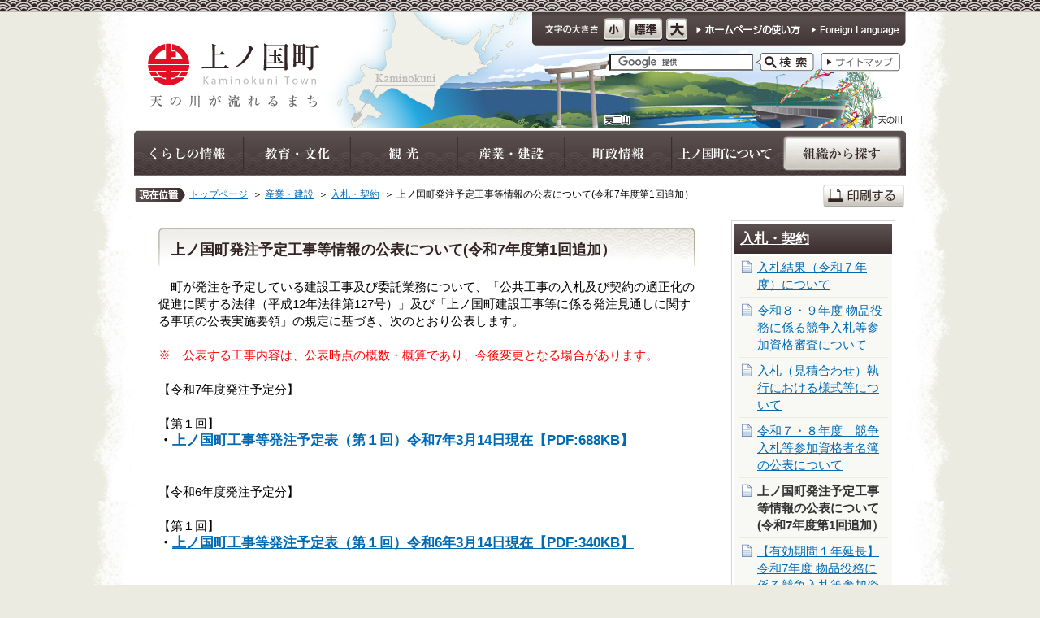

--- FILE ---
content_type: text/html
request_url: https://www.town.kaminokuni.lg.jp/hotnews/detail/00002208.html
body_size: 4835
content:
<!DOCTYPE HTML PUBLIC "-//W3C//DTD HTML 4.01 Transitional//EN" "http://www.w3.org/TR/html4/loose.dtd"> 
<html lang="ja">
<head>
<!-- Google tag (gtag.js) -->
<script async src="https://www.googletagmanager.com/gtag/js?id=G-LXH2SJF4DM"></script>
<script>
  window.dataLayer = window.dataLayer || [];
  function gtag(){dataLayer.push(arguments);}
  gtag('js', new Date());

  gtag('config', 'G-LXH2SJF4DM');
  gtag('config', 'UA-115901038-1');
</script>
<META http-equiv="Content-Type" content="text/html; charset=UTF-8">
<META http-equiv="Content-Script-Type" content="text/javascript">
<META http-equiv="Content-Style-Type" content="text/css">
<META name="description" content="北海道上ノ国町公式ホームページ。北海道函館に隣接する上ノ国町は、中世都市と呼ぶにふさわしい景観で、北海道中世史を体験できる唯一の町として注目されています。">
<META name="keywords" content="北海道上ノ国町,北海道,函館,函館市,檜山,上ノ国,桧山,火祭り,火まつり,天の川,夷王山,観光,旅行,特産,大千軒岳,文珠,もんじゅ">
<title>上ノ国町発注予定工事等情報の公表について(令和7年度第1回追加） | 北海道上ノ国町</title>
<link rel="stylesheet" href="/css/base.css" type="text/css" media="screen">
<link rel="stylesheet" href="/css/page.css" type="text/css" media="screen,print">
<link rel="stylesheet" href="/css/print.css" type="text/css" media="print">

<link rel="icon" href="/favicon.ico">
<script src="/js/fontsize.js" type="text/javascript"></script>
<script src="/js/images.js" type="text/javascript"></script>
<script src="/js/external.js" type="text/javascript"></script>
<script src="/js/jquery-1.4.2.min.js" type="text/Javascript"></script>
<script src="/js/AC_RunActiveContent.js" type="text/javascript"></script>
<script src="/js/function.js" type="text/javascript"></script>
<script language="JavaScript">
<!--
function subWin(wUrl, wName, wOption){
  window.open(wUrl, wName, wOption);
}
//-->
</script>
<meta property="og:image" content="//www.town.kaminokuni.lg.jp/images/kaminokuni_social_logo.gif" />
</head>
<body onload="fscRef()">
<div align="center" style="padding-top:15px;">

<!--header_bg-->
<div id="header_bg">
<!--header-->
<div id="header">
 <h1><a href="https://www.town.kaminokuni.lg.jp/"><img src="/images/logo.gif" alt="北海道上ノ国町" width="214" height="64"></a>
<p><img src="/images/header_catch.gif" alt="天の川が流れるまち" width="214" height="30"></p></h1>
<!--音声ブラウザ用-->
<div class="skip">
<a href="#navi_content"><img src="/images/spacer.gif" width="1" height="1" alt="メニューをスキップしてこのページの本文へ移動"></a><a href="#navi_main"><img src="/images/spacer.gif" height="1" width="1" alt="メインメニューへ移動"></a><a href="#navi_toiawase"><img src="/images/spacer.gif" height="1" width="1" alt="お問い合わせへ移動"></a>
</div>
<!--/# 音声ブラウザ用-->

<!--header_right-->
<div id="header_right">
 <div id="user">
  <ul>
   <li><img src="/images/fontsize_button01.gif" alt="文字の大きさ" width="68" height="29"></li>
   <li><a href="#" onclick="fsc('smaller');return false;" onkeypress="fsc('smaller');return false;" onMouseOut="MM_swapImgRestore()" onMouseOver="MM_swapImage('fonts','','images/fontsize_button02_o.gif',1)"><img name="fonts" src="/images/fontsize_button02.gif" alt="小" width="26" height="29"></a></li>
   <li><a href="#" onclick="fsc('default');return false;" onkeypress="fsc('default');return false;" onMouseOut="MM_swapImgRestore()" onMouseOver="MM_swapImage('fontd','','images/fontsize_button03_o.gif',1)"><img name="fontd" src="/images/fontsize_button03.gif" alt="標準" width="41" height="29"></a></li>
   <li><a href="#" onclick="fsc('larger');return false;" onkeypress="fsc('larger');return false;" onMouseOut="MM_swapImgRestore()" onMouseOver="MM_swapImage('fontl','','images/fontsize_button04_o.gif',1)"><img name="fontl" src="/images/fontsize_button04.gif" alt="大" width="26" height="29"></a></li>
   <li class="link"><a href="/hotnews/detail/00000007.html"><img name="howto" src="/images/user_use_button.png" alt="ホームページの使い方" width="131" height="29" style="margin-left:5px;"></a></li>
   <li class="link"><a href="/hotnews/detail/00001623.html"><img name="howto" src="/images/user_language_button.png" alt="Foreign Language" width="110" height="29" style="margin-left:5px;"></a></li>
</ul>

<div>
 <div id="sitemap"><a href="https://www.town.kaminokuni.lg.jp/hotnews/sitemap/"><img src="/images/sitemap.gif" alt="サイトマップ" width="98" height="23"></a></div>


<!--search-->
 <div id="search">
     <form action="/search/" id="cse-search-box">
      <input type="hidden" name="cx" value="016525041017481684981:snzzcv0vwfw" />
      <input type="hidden" name="cof" value="FORID:9" />
      <input type="hidden" name="ie" value="UTF-8" />
      <input type="text" name="q" id="text1" value="" />
      <input type="image" src="/images/search_btn.gif" alt="検索" name="sa" align="absmiddle" />
     </form>
     <script type="text/javascript" src="https://www.google.com/cse/brand?form=cse-search-box&amp;lang=ja"></script>


</div>
<!--/# user--></div>
<!--/# header_right--></div>
<!--/# header_bg--></div>
<!-- menu-->
<a name="navi_main"></a>
<div id="menu">
  <ul>
    <li><a href="https://www.town.kaminokuni.lg.jp/hotnews/category/2.html" onMouseOut="MM_swapImgRestore()" onMouseOver="MM_swapImage('menu01','','/images/menu_button02_o.gif',1)"><img name="menu01" src="/images/menu_button02.gif" alt="くらしの情報　各種証明・福祉・引越しなど、暮らしに関わる情報をご案内します" width="135" height="56"></a></li><!--
    --><li><a href="https://www.town.kaminokuni.lg.jp/hotnews/category/3.html" onMouseOut="MM_swapImgRestore()" onMouseOver="MM_swapImage('menu02','','/images/menu_button03_o.gif',1)"><img name="menu02" src="/images/menu_button03.gif" alt="教育・文化　学校教育や郷土の文化に関する情報をご案内します" width="132" height="56"></a></li><!--
    --><li><a href="https://www.town.kaminokuni.lg.jp/hotnews/category/4.html" onMouseOut="MM_swapImgRestore()" onMouseOver="MM_swapImage('menu03','','/images/menu_button04_o.gif',1)"><img name="menu03" src="/images/menu_button04.gif" alt="観光　見所や食べ物、特産品など観光に関する情報をご案内します" width="132" height="56"></a></li><!--
    --><li><a href="https://www.town.kaminokuni.lg.jp/hotnews/category/5.html" onMouseOut="MM_swapImgRestore()" onMouseOver="MM_swapImage('menu04','','/images/menu_button05_o.gif',1)"><img name="menu04" src="/images/menu_button05.gif" alt="産業　町の産業に関する情報をご案内します" width="132" height="56"></a></li><!--
    --><li><a href="https://www.town.kaminokuni.lg.jp/hotnews/category/6.html" onMouseOut="MM_swapImgRestore()" onMouseOver="MM_swapImage('menu05','','/images/menu_button06_o.gif',1)"><img name="menu05" src="/images/menu_button06.gif" alt="町政情報　行政の取組や役場からのお知らせなどをご案内します" width="131" height="56"></a></li><!--
    --><li><a href="https://www.town.kaminokuni.lg.jp/hotnews/category/7.html" onMouseOut="MM_swapImgRestore()" onMouseOver="MM_swapImage('menu06','','/images/menu_button07_o.gif',1)"><img name="menu06" src="/images/menu_button07.gif" alt="上ノ国町について　上ノ国町の概要などをご案内します" width="132" height="56"></a></li><!--
    --><li><a href="https://www.town.kaminokuni.lg.jp/hotnews/group/" onMouseOut="MM_swapImgRestore()" onMouseOver="MM_swapImage('menu07','','/images/menu_group_o.gif',1)"><img name="menu07" src="/images/menu_group.gif" alt="組織から探す" width="156" height="56"></a></li><!--
   --></ul>
<!--/# menu--></div>
<!--/# header--></div>
<!--/# header_bg--></div>

<div id="main_page">

<a name="navi_content"></a>

<div id="pankuzu_print">
 <ul id="path">
 <li><img src="/images/location.gif" alt="現在位置" height="22"></li>
<li><a href="https://www.town.kaminokuni.lg.jp/">トップページ</a> ＞ </li>
<li><a href="https://www.town.kaminokuni.lg.jp/hotnews/category/5.html">産業・建設</a> ＞ </li>
<li><a href="https://www.town.kaminokuni.lg.jp/hotnews/category/156.html">入札・契約</a> ＞ </li>
<li>上ノ国町発注予定工事等情報の公表について(令和7年度第1回追加）</li>
	</ul>
</div>
<div id="print_button">
<a href="#" onclick="window.print();return false;"><img src="/images/print_button.gif" alt="印刷する" width="104" height="29"></a>
</div>
	<a name="navi_content"></a>
<div id="main_area_page">
<h1 class="pagetitle_a1">上ノ国町発注予定工事等情報の公表について(令和7年度第1回追加）</h1>
　町が発注を予定している建設工事及び委託業務について、「公共工事の入札及び契約の適正化の促進に関する法律（平成12年法律第127号）」及び「上ノ国町建設工事等に係る発注見通しに関する事項の公表実施要領」の規定に基づき、次のとおり公表します。 <br />
<br />
<span style="color: rgb(255, 0, 0);">※　公表する工事内容は、公表時点の概数・概算であり、今後変更となる場合があります。</span><br />
<br />
【令和7年度発注予定分】<br />
<br />
【第１回】<br />
<span style="color: rgb(0, 0, 0)"><span style="font-size: 110%"><strong>・</strong></span></span><span style="color: rgb(255, 0, 0)"><strong><span style="font-size: 110%"><a href="/hotnews/files/00002200/00002208/r070313_koji_mitoshi.pdf" target="_blank">上ノ国町工事等発注予定表（第１回）令和7年3月14日現在【PDF:688KB】</a></span></strong></span><br />
<br />
<br />
【令和6年度発注予定分】<br />
<br />
【第１回】<br />
<span style="color: rgb(0, 0, 0)"><span style="font-size: 110%"><strong>・</strong></span></span><span style="color: rgb(255, 0, 0)"><strong><span style="font-size: 110%"><a href="/hotnews/files/00002200/00002208/r060314_koji_mitoshi.pdf" target="_blank">上ノ国町工事等発注予定表（第１回）令和6年3月14日現在【PDF:340KB】</a></span></strong></span><br />
<br />
<br />
【令和5年度発注予定分】<br />
<br />
【第2回】<br />
<span style="color: rgb(0, 0, 0)"><span style="font-size: 110%"><strong>・</strong></span></span><span style="color: rgb(255, 0, 0)"><strong><span style="font-size: 110%"><a href="/hotnews/files/00002200/00002208/r05_02_nyusatsu_yotei.pdf" target="_blank">上ノ国町工事等発注予定表（第2回）令和5年6月9日現在【PDF: 295KB】</a></span></strong></span><br />
<br />
【第１回】<br />
<span style="color: rgb(0, 0, 0)"><span style="font-size: 110%"><strong>・</strong></span></span><span style="color: rgb(255, 0, 0)"><strong><span style="font-size: 110%"><a href="/hotnews/files/00002200/00002208/r05_01_nyusatsu_yotei.pdf" target="_blank">上ノ国町工事等発注予定表（第１回）令和5年3月20日現在【PDF:340KB】</a></span></strong></span><br />
<br />
<br />
【令和4年度発注予定分】<br />
<br />
【第２回】<br />
<span style="color: rgb(0, 0, 0);"><span style="font-size: 110%;"><strong>・</strong></span></span><span style="color: rgb(255, 0, 0);"><strong><span style="font-size: 110%;"><a href="/hotnews/files/00002200/00002208/R4-no2.pdf" target="_blank">上ノ国町工事等発注予定表（第２回）令和4年６月２4日現在【PDF:283KB】</a></span></strong> </span>
<p style="line-height: 150%;"><br />
【第１回】<br />
<span style="color: rgb(0, 0, 0);"><span style="font-size: 110%;"><strong>・</strong></span></span><span style="color: rgb(255, 0, 0);"><strong><span style="font-size: 110%;"><a href="/hotnews/files/00002200/00002208/R4-no1nyuusatu%20.pdf" target="_blank">上ノ国町工事等発注予定表（第１回）令和4年3月14日現在【PDF:236KB】</a></span></strong> </span></p>

<p style="line-height: 150%;"><br />
 </p>
【令和3年度発注予定分】<br />
<br />
【第２回】<br />
<span style="font-size: 110%;"><strong>・</strong></span><strong><span style="font-size: 110%;"><a href="/hotnews/files/00002200/00002208/20210702083538.pdf" target="_blank">上ノ国町工事等発注予定表（第２回）令和3年6月24日現在【PDF:288KB】</a></span></strong><br />
<br />
【第１回】<br />
<span style="color: rgb(255, 0, 0);"><span style="font-size: 110%;"><strong><font color="#000000">・</font></strong></span><strong><span style="font-size: 110%;"><a href="/hotnews/files/00002200/00002208/20210330120726.pdf" target="_blank">上ノ国町工事等発注予定表（第１回）令和3年3月25日現在【PDF:274KB】</a></span></strong> </span>

<p style="line-height: 150%;"><span style="color: rgb(255, 0, 0);"> </span><br />
 </p>
<span style="color: rgb(255, 0, 0);"> </span><div class="toiawase">
<div class="toiawase2">
<h3 class="toiawase_title"><img src="/images/toiawase_title.gif" alt="問い合わせ先" width="149" height="23"></h3>
施設課財産管理グループ<br>
電話：０１３９－５６－８３７０　（ 内線 ２２５ ）<br>
</div>
</div>
<!--/# main_area_page--></div>
<div id="list_page_right">
<!--右メニュー-->
 <div id="page_menu_right">
  <h2><a href="https://www.town.kaminokuni.lg.jp/hotnews/category/156.html">入札・契約</a></h2>
 <ul id="page_menu_cate">
 <li><a href="https://www.town.kaminokuni.lg.jp/hotnews/detail/00003272.html">入札結果（令和７年度）について</a></li>
 <li><a href="https://www.town.kaminokuni.lg.jp/hotnews/detail/00003356.html">令和８・９年度 物品役務に係る競争入札等参加資格審査について</a></li>
 <li><a href="https://www.town.kaminokuni.lg.jp/hotnews/detail/00000526.html">入札（見積合わせ）執行における様式等について</a></li>
 <li><a href="https://www.town.kaminokuni.lg.jp/hotnews/detail/00003156.html">令和７・８年度　競争入札等参加資格者名簿の公表について</a></li>
 <li class="font_b">上ノ国町発注予定工事等情報の公表について(令和7年度第1回追加）</li>
 <li><a href="https://www.town.kaminokuni.lg.jp/hotnews/detail/00003077.html">【有効期間１年延長】令和7年度 物品役務に係る競争入札等参加資格審査について</a></li>
 <li><a href="https://www.town.kaminokuni.lg.jp/hotnews/detail/00003076.html">令和７・８年度　競争入札等参加資格審査申請受付について【建設工事・設計測量】</a></li>
 <li><a href="https://www.town.kaminokuni.lg.jp/hotnews/detail/00002722.html">土地及び建物の売払に係る一般競争入札の結果について</a></li>
 <li><a href="https://www.town.kaminokuni.lg.jp/hotnews/detail/00000536.html">官公庁との契約実績報告書について</a></li>
 <li><a href="https://www.town.kaminokuni.lg.jp/hotnews/detail/00002656.html">令和５・６年度　競争入札等参加資格者名簿の公表について</a></li>
 <li><a href="https://www.town.kaminokuni.lg.jp/hotnews/detail/00000543.html">入札・契約に係る要綱・要領等について（令和5年3月29日現在）</a></li>
 <li><a href="https://www.town.kaminokuni.lg.jp/hotnews/detail/00000370.html">建築リサイクル法様式について</a></li>
 <li><a href="https://www.town.kaminokuni.lg.jp/hotnews/detail/00002211.html">令和3・４年度　競争入札等参加資格者名簿の公表について</a></li>
 <li><a href="https://www.town.kaminokuni.lg.jp/hotnews/detail/00001117.html">建築に係る届出について</a></li>
 <li><a href="https://www.town.kaminokuni.lg.jp/hotnews/detail/00000569.html">建設リサイクル法対象工事の契約締結事務手続きについて</a></li>
 <li><a href="https://www.town.kaminokuni.lg.jp/hotnews/detail/00000410.html">CREDASの記入及び電子納品の手引きについて</a></li>
 </ul>
</div>
<!--/右メニュー-->
<!--/# list_page_right--></div>
<br class="clearboth">
<ul class="goback_l">
<li><a href="javascript:scrollTo(0,0);">このページのトップに戻る</a></li>
<li><a href="javaScript:history.back()">前のページに戻る</a></li>
</ul>

<br style="clear:both;">
<div id="footer">
<div id="footer1">
<img src="/images/footer_map.gif" alt="上ノ国町の位置マップ" width="212" height="154">
<!--/# footer1--></div>

<a name="navi_toiawase"></a>
<div id="footer2">
<ul>
   <li><a href="https://www.town.kaminokuni.lg.jp/hotnews/detail/00000003.html">個人情報の取り扱いについて</a></li>
   <li><a href="https://www.town.kaminokuni.lg.jp/hotnews/detail/00000004.html">免責事項</a></li>
   <li><a href="https://www.town.kaminokuni.lg.jp/hotnews/detail/00000002.html">リンクについて</a></li>
   <li><a href="https://www.town.kaminokuni.lg.jp/hotnews/detail/00000006.html">PDFファイル等の閲覧について</a></li>
   <li><a href="https://www.town.kaminokuni.lg.jp/faq/">よくある質問</a></li>
   <li><a href="https://www.town.kaminokuni.lg.jp/hotnews/detail/00000001.html">お問い合わせ</a></li>
</ul>

<p class="text"><img src="/images/footer_logo.gif" width="160" height="28" alt="上ノ国町役場"></p>
<p class="text_right">〒049-0698　北海道檜山郡上ノ国町字大留100番地   電話　0139-55-2311／FAX　0139-55-2025<br>代表メールアドレス　info@town.kaminokuni.lg.jp</p>
<p class="copyright">Copyright&nbsp;&copy;&nbsp;Kaminokuni&nbsp;Town&nbsp;All&nbsp;Rights&nbsp;Reserved.　本サイト内のコンテンツの著作権は上ノ国町が保有します。</p>
<!--/# footer2--></div>
<!--/# footer--></div>
<!--/# main--></div>
</div>
<script type="text/javascript" src="/_Incapsula_Resource?SWJIYLWA=719d34d31c8e3a6e6fffd425f7e032f3&ns=1&cb=906429422" async></script></body>
</html>




--- FILE ---
content_type: text/css
request_url: https://www.town.kaminokuni.lg.jp/css/base.css
body_size: 5607
content:
@charset "utf-8";

/*
 ベースCSS
	※エディタ用css(opr/hotnews/editor/css/fck_editorarea.css)ファイルと、内容の同期を取ること

	更新日：2011/2/17
*/

*{
 margin:0;
 /*padding:0;*/
}


html{
 font-family:sans-serif;
 /*font-family:'ヒラギノ角ゴ Pro W3','Hiragino Kaku Gothic Pro','メイリオ','Meiryo','Osaka','ＭＳ Ｐゴシック','MS PGothic','sans-serif';*/
 font-size:95%;
 background-image:url("../images/bg.gif");
 background-repeat:repeat-y; 
 background-color:#ebebe1;
 background-position:top center;
}

body{
 margin-top:0px;
 background-image:url("../images/header.gif");
 background-repeat:repeat-x;
 background-position:top;
}

table th{
 text-align:center;
}

img {
 border-style:none;
}

a {
 color:#006BB4;
 text-decoration: underline;
}
a:hover, a:focus {
 color: #B4005F;
 text-decoration:underline;
}
a:visited {
 color:#252c71;
}
.clearboth {
 clear:both;
}

.hidden {
 display:none;
}


/*--見出し--*/
 h1{
 clear:both;
 margin:0px;
 padding:0px;
 }

 h2{
 clear:both;
 margin:10px 0px;
 padding:0px;
 }

 h3{
 clear:both;
 margin:10px 0px;
 padding:0px;
 }

 h4{
 clear:both;
 margin:10px 0px;
 padding:0px;
 }

 h5{
 clear:both;
 margin:10px 0px;
 padding:0px;
 }

 h6{
 clear:both;
 margin:10px 0px;
 padding:0px;
 }
/*--全体レイアウト--*/
#main{
 width:950px;
 background-image:url("../images/main_bg.gif");
 background-position:top center;
 background-repeat:repeat-y;
 margin:0 auto;
 padding:0px;
}
#main_page{
 width:950px;
 margin:0 auto;
 padding:0px;
}
#header_bg {
 width:100%;
 background-image:url("../images/header_bg.jpg");
 background-position:top center;
 background-repeat:no-repeat;
}
#header {
 width:950px;
}
#header h1 {
 float:left;
 padding:30px 0px 18px 16px;
}
#header .skip {
 float:left;
}
#header_page{
 width:900px;
 height:83px;
 background-image:url("../images/header_image_s.gif");
}
#header_page h1 {
 float:left;
 padding:10px;
}
#header_page .skip {
 float:left;
}
#header_center {
 float:left;
 padding:27px 0px 0px 10px;
 text-align:left;
}
#header_right {
 text-align:right;
}
#user {
 float:right;
 width:460px;
 padding:5px 0px 5px 5px;margin:0px 0px 0px 5px;
 text-align:right;
 background-image:url("../images/fontsize_bg.png");
 background-repeat:no-repeat;
 background-position:right top;
}

#user ul {
 list-style-type:none;
 margin:0px;padding:2px 8px 1px 0px;
}
#user li {
 display:inline;
 margin:0px;padding:0px 0px 0px 1px;
}
#user li.link a:hover {
 opacity:0.5;
}

#menu{
 clear:both;
 margin:0px;padding:3px 0px;
 }

#menu img{
 padding:0px;margin:0px;
 }
#menu ul {
 margin:0px; padding:0px;
 list-style:none;
}
#menu li {
 float:left;
 margin:0px; padding:0px;
}

#menu_koushin{
 background-image:url("../images/menu_koushin_bg.gif");
 background-repeat:repeat-x;
 padding:5px 5px 15px 5px;
 font-size:0.8em;
 }
#menu_koushin_ssl{
 background-image:url("../images/menu_koushin_bg.gif");
 background-repeat:repeat-x;
 padding:5px 5px 15px 5px;
 font-size:0.8em;
 height:30px;
 }

#koushin{
 float:left;  
 padding:6px 1px 0px 4px;
 margin:0px;
 }

#search {
 float:right;
 padding:10px 0px 10px 0px;
 margin:0px;
 vertical-align:middle;
 }
#search img{
 margin:0px;
 }
#search .text1 {
 width:150px !important;
 }
#sitemap {
 float:right;
 padding:10px 7px 10px 8px;
}
#menu_soshiki{
 float:right;
 padding:5px 10px 0px 0px;
 }
#menu_soshiki li {
 display: inline;
 list-style-type: none;
 background-image:url("../images/menu_soshiki_bg.gif");
 background-repeat:no-repeat;
 padding: 0px 0px 1px 12px;
}
#print {
 float:right;
}
#contents{
 float:left;
 margin-bottom:10px;
}

#main_area{
 float:left;
 width:735px;
 padding:0px 0px 0px 5px;
}
#main_area_l{
 width:900px;
 margin:0px 25px;
}


/*--全体レイアウト（リストページ）--*/
#list_page_left {
 text-align:left;
 padding:0px;
 padding-top:10px;
}

/*--全体レイアウト（中ページ）--*/
#main_area_page{
 clear:both;
 float:left;
 width:660px;
 text-align:left;
 padding:0px 0px 10px 30px;
 line-height:1.4em;
}

#main_area_page ul{
 padding:5px 5px 5px 30px; 
}
#main_area_page ol{
 padding:5px 5px 5px 30px; 
}

/*
#main_area_page li{
 padding:4px 0px; 
}*/


#main_content{
 float:right;
 width:530px;
 padding:10px 0px 0px 0px;
}

#navigation_left{
 float:left;
 width:190px;
 padding-top:10px;
}
#navigation_right{
 float:right;
 width:190px;
 padding:10px 5px 0px 0px;
}

#list_page_right{
 float:right;
 width:200px;
 padding:0px 15px 0px 0px;
}

#ad {
 margin-top:20px;
}
#ad ul {
 margin:0px;padding:3px 0px;
 list-style-type:none;
}
#ad li {
 display:inline;
 margin:0px;padding:5px;
}
#ad h2 {
 text-align:left;
 font-size:85%;
 margin:0px;padding:10px 45px 0px 45px;
 color:#333333;
 font-weight:bold;
}

#footer{
 text-align:left;
 font-size:80%;
 width:950px;
 background-position:bottom;
 background-repeat:no-repeat;
 margin-top:10px;
 background-color:#FFFFFF;
 }
#footer1{
 float:left;
 width:200px;
 margin-left:10px;
}

#footer2{
 float:left;
 width:700px;
 padding-top:30px;
 text-align:left;
 font-size:80%;
 }
#footer2 ul {
 padding:5px 0px;
}
#footer2 li {
 display: inline;
 list-style-type: none;
 background-image:url("../images/footer_listmark.gif");
 background-repeat:no-repeat;
 padding: 0px 0px 1px 13px;
}
#footer2 .icon{
 float:right;
 padding:6px;
 }
#footer2 .text{
 float:left;
 margin:0px;
 padding:8px 5px 10px 5px;
 line-height:1.5em;
 }

#footer2 img{
  vertical-align:middle;
 padding-right:4px;
 }
.text_right {
 float:left;
 margin-top:10px;
}

#footer2 .logo{
  /*padding:4px 15px 4px 4px;*/
 }
#footer .copyright {
 clear:both;
 margin:0px;padding:3px 0px;
 color:#8C8C8C;
}

/*--トップ左メニュー--*/
#kinkyu { 
 width:190px;
 background-image:url("../images/kinkyu_bg.gif");
 background-repeat:repeat-y;
 margin-bottom:3px;
}
#kinkyu h2 {
 margin:0px;padding:0px;
}
#kinkyu ul{ 
 width:180px;
 margin:0px;
 padding:5px 0px 0px 0px;
}
#kinkyu li{ 
 text-align:left;
 list-style:none;
 margin-left:5px;
 padding:3px 2px 3px 20px;
 background-image:url("../images/kinkyu_listmark.gif");
 background-repeat:no-repeat;
 background-position:0px;
}

#kinkyu_title {
 color:#FF0033;font-weight:bold;padding:5px 5px 0px 5px;
}
#kinkyu_text{ 
 text-align:left;padding:2px 5px;
 font-size:85%;
}
#kinkyu_link {
 margin:0px;
 padding:3px 5px;
}
#kinkyu_link li {
 font-size:85%;
 background-image:url("../images/kinkyu_link_bg.gif");
 background-repeat:no-repeat;
 background-position:4px 5px;
 padding-left:20px;
}
#kinkyu_jyouhou {
 background-color:#FFE8EF;
 margin:1px 3px 0px 3px;
 text-align:left;
}




#kouhou{ 
 margin-top:6px;
 width:185px;
 background-color:#EAF2FC;
}
#kouhou h2 { 
 margin:0px;padding:0px;
}
#kouhou .image {
 float:left;
 padding:5px;
}
#kouhou .text {
 font-size:85%;
 text-align:left;
 vertical-align:middle;
 padding:5px;
}
#kouhou .button {
 margin-top:3px;text-align:left;
}

.link_dai{ 
 margin:6px 0px;
 width:190px;
}
.link_dai ul{
 margin:0px;
 padding:0px;
}
.link_dai li{ 
 text-align:left;
 list-style:none;
 padding:0px;
 margin:0px;
}
.link_dai img{ 
 margin:1px 0px;
}
#mobile {
 margin-top:6px;
 padding:3px;
 border:4px solid #A4C0DC;
 background-image:url("../images/mobile_bg.gif");
 text-align:center;
}
#mobile img {
 padding:1px 0px;
}

/*--トップ中央--*/
#message-left {
 float:left;
 background-color:#def0bd;
 margin-bottom:5px;
}
#message-right {
 float:right;
 margin-bottom:5px;
}
#message-left .text{
 text-align:left;
 width:420px;
 color:#005636;
}
#message {
 margin-top:6px;
}

#life_event{ 
 padding:0px 0px 3px 0px;
 width:530px;
 background-image:url("../images/life_event_parts.gif");
 background-position:bottom center;
 background-repeat:no-repeat;
 background-color:#F0F0E8;
}
#life_event ul {
 list-style:none;
 margin:0px 0px 4px 0px;
 padding:0px;
}
#life_event li {
 display:inline;
 padding:0px 0px 0px 0px;
}
#life_event .title{ 
 padding:0px 0px 3px 5px;
 text-align:left;
}
#life_event td{ 
 text-align:left;
}
#life_event h2{ 
 margin:0px;padding:0px 0px 5px 0px;
}
#jinkou{
 margin-top:3px;
 border:1px solid #d0d0c4;
 text-align:left;
 background-color:#FFFFFF;
}
#jinkou h2 {
 margin:0px;padding:5px;
}
#jinkou img {
 padding:5px 5px 0px 5px;
}
#jinkou .text{ 
 padding:5px 10px;
 margin:0px;
 line-height:1.3em;
}
#jinkou .date{
 font-size:80%;
 padding:0px 5px 10px 10px;
 margin:0px;
}
#jinkou .foreigner{
 font-size:80%;
 line-height:1.3em;
 color:#666666;
 margin:0px;
}

#topics { 
 clear:both;
 width:530px;
 background-image:url("../images/topics_bg.gif");
 background-position:top;left;
 background-repeat:no-repeat;
 text-align:left;
 margin:15px 0px 10px 0px;
}

#topics .topics_left {
 float:left;width:280px;
 padding-left:15px;
}
#topics h2 {
 margin:0px;padding:20px 0px;
}
#topics .topics_right {
 float:right;width:220px;
 padding:20px 5px 15px 5px;
 text-align:center;
}
.topics_date {
 font-size:80%;
 padding:0px 0px 2px 0px;
}
.topics_title {
 font-weight:bold;
}
.topics_text {
 font-size:85%;
 padding-top:10px;
 line-height:1.4em;
}
.topics_backnumber {
 text-align:right;
 padding:10px 0px;
}
.topics_zenbun {
 font-size:80%;
 padding:0px;
 line-height:1.4em; 
 text-align:right;
}
#topics_photo img {
 padding:5px;
 border:1px solid #CECAC1;
 background-color:#FFFFFF;
}


/*タブ用*/
div.tabArea {
    margin: 10px 0px;
}
ul.tab {
    margin: 0 -2px 0 0;
    padding: 0;
    list-style: none;
    _zoom: 1;
    overflow: hidden;
}
ul.tab img {
    vertical-align:bottom;
}
ul.tab li {
    float: left;
    margin-right: 2px;
}
div.tabPanel {
    width: 530px;
    background-image:url("../images/news_bg.gif");
    background-repeat:repeat-y;
}
#news {
 margin-top:-1px;
 border-top:1px solid #d9d9d9;
}
.news_list {
 background-image:url("../images/news_footer.gif");
 background-position:bottom;
 background-repeat:no-repeat;
 padding:0px 10px 35px 10px;
 text-align:right;
}
.news_list img {
 vertical-align:middle;
}
.tabPanel ul{ 
 width:510px;
 margin:0px;
 padding:10px 4px 4px 10px;
}
.tabPanel li{ 
 text-align:left;
 list-style:none;
 padding:4px 2px 6px 15px;
 margin:2px 0px 2px 0px;
 background-image:url("../images/tab_listmark.gif");
 background-repeat:no-repeat;
 background-position:0px 8px;
}
.tab03-date {
 text-align:right;
 color:#666666;
 font-size:80%;
}
.lank {
 font-weight:bold;
 color:#006AD7;
}


/*--トップ右メニュー--*/
#mayor {
 width:190px;
 background-color:#e2e3f1;
 background-image:url("../images/mayor_bg2.gif");
 background-repeat:no-repeat;
 background-position:bottom;
 margin-bottom:10px;
}
#mayor h2 { 
 margin:0px;padding:0px;
}
#mayor ul{ 
 width:180px;
 margin:0px;
 padding:5px 0px 5px 0px;
}
#mayor li{ 
 text-align:left;
 list-style:none;
 padding:3px 2px 3px 16px;
 margin-left:5px;
 background-image:url("../images/mayor_listmark.gif");
 background-repeat:no-repeat;
 background-position:0px 5px;
}
#livecam { 
 width:190px;
 background-image:url("../images/livecam_bg.gif");
 background-repeat:repeat-y;
 margin-bottom:3px;
}
#livecam h2 {
 margin:0px;padding:0px;
}
#livecam-image {
 margin:0px auto;
 font-size:80%;
 line-height:1.5em;
}
#event { 
 margin:6px 0px;
 width:190px;
 background-image:url("../images/event_bg.gif");
 background-repeat:repeat-y;
}
#event h2 { 
 margin:0px;padding:0px;
}
#event table {
 clear:both;
 border-collapse:collapse;
}
#event th {
 border-bottom:1px solid #4691DC; 
 padding:3px;
 text-align:center;
 font-size:80%;
}
#event td {
 padding:2px;
 text-align:center;
 font-size:90%;
}
#event .sun {
 color:#E91419;
}
#event .sat {
 color:#006AD7;
}
#event .event_list {
 width:140px;
 border-top:1px solid #4691DC; 
 padding:5px 5px 3px 5px;
 margin-top:3px;
 text-align:right;
 font-size:85%;
}
#event .linkleft {
 float:left;
 font-size:85%;
 margin-left:10px;
 padding:5px 0px 5px 12px;
 background-image:url("../images/eventcal_left.gif");
 background-repeat:no-repeat;
 background-position:0px;
}
#event .linkright {
 float:right;
 font-size:85%;
 margin-right:10px;
 padding:5px 12px 5px 0px;
 background-image:url("../images/eventcal_right.gif");
 background-repeat:no-repeat;
 background-position:right;
}
#event .yearmonth {
 padding:0px 0px 2px 0px;
 clear:both;
 font-size:90%;
}

#benri { 
 margin:6px 0px;
 width:190px;
 background-color:#FFFFFF;
}
#benri h2 { 
 margin:0px;padding:0px;
}
#benri ul{ 
 width:190px;
 margin:0px;
 padding:1px 0px 4px 0px;
}
#benri li{ 
 text-align:left;
 list-style:none;
 font-size:90%;
 padding:5px 2px 5px 20px;
 border-bottom:1px solid #e9e6dd;
 background-image:url("../images/benri_listmark.gif");
 background-repeat:no-repeat;
 background-position:5px 8px;
}


#banner{ 
 margin-top:6px;
 width:190px;
}
#banner ul{
 margin:0px;
 padding:0px;
}
#banner li{ 
 text-align:left;
 list-style:none;
 padding:0px 0px;
 margin:0px;
}
#banner img {
 margin:1px 0px;
}

/*--中ページ--*/
/*--ぱんくず--*/
#pankuzu{
 clear:both;
 font-size:80%;
 width:920px;
 margin:0px;
 padding:10px 0px 5px 0px;
 text-align:left;
 }
#pankuzu_print{
 float:left;
 font-size:80%;
 width:820px;
 margin:0px;
 padding:10px 0px 10px 0px;
 text-align:left;
 }
#print_button {
 float:right;
 padding:8px 0px 15px 0px;
}
#path{
 margin:0px;
 padding:0px;
 line-height:130%;
 }

ul#path{
 margin:0px;
 }
ul#path img {
 vertical-align:middle;
}
ul#path li{
 display:inline;
 list-style-type:none;
 }
ul#path li a{
 padding-right:3px;
 /*--background:url("/images/arw_pan.gif") no-repeat right center;--*/
 }

/*--中ページリスト--*/
.cate_title{
 margin-bottom:0px;
 text-align:left;
}
.cate_title1{
 margin-bottom:0px;
 text-align:left;
 background-image:url("../images/cate_title1.gif");
 padding:15px 15px 10px 15px;
 font-size:120%;
 color:#332525;
}
.cate_title2{
 border:1px solid #7da457;
 font-size:1.0em;
 padding:5px;
 color:#004000;
 background-color:#dae6bf;
 margin-bottom:4px;
}
.daicate_list { 
 clear:both;
 margin:0px;
 padding:0px;
 margin-left:-30px;
}
.daicate_list li {
 clear:both;
 background-image:url("../images/icon_folder.gif");
 background-repeat:no-repeat;
 background-position:3px 7px;
 text-align:left;
 font-size:90%;
 line-height:1.3em;
 list-style:none;
 padding:10px 0px 10px 30px;
 border-top:1px dotted #C5C5B1;
}
.daicate_list a {
 text-align:left;
 padding:0px 8px;
 margin:0px 0px;
 font-weight:bold;
 vertical-align:top;
}
.daicate_list p {
 text-align:left;
 padding:5px 8px 0px 8px;
}

.new_list ul{ 
 margin:0px;
 padding:4px;
}
.new_list li.folder{ 
 text-align:left;
 list-style:none;
 padding:4px 2px 4px 20px;
 margin:2px 0px 2px 0px;
 background-image:url("/images/icon_folder.gif");
 background-repeat:no-repeat;
 background-position:3px 7px;
}
.new_list li.file{ 
 text-align:left;
 list-style:none;
 padding:4px 2px 4px 20px;
 margin:2px 0px 2px 0px;
 background-image:url("/images/icon_file.gif");
 background-repeat:no-repeat;
 background-position:3px 7px;
}
.new_list_backnumber{
 border-top:1px dotted #5a5a5a;
 text-align:right;
 padding:2px;
 margin-top:8px;
 font-size:0.8em;
}
.cate_list_backnumber img{
 padding-right:4px;
}


.cate_title_cate{
 border-bottom:1px solid #7da457;
 border-right:1px solid #7da457;
 font-size:1.0em;
 padding:5px;
 color:#004000;
 background-color:#bacaa4;
 margin-bottom:2px;
}
.cate_title_kiji{
 border-bottom:1px solid #7da457;
 border-right:1px solid #7da457;
 font-size:1.0em;
 padding:5px;
 color:#004000;
 background-color:#eaf1b8;
 margin-bottom:2px;
}
.cate_list{ 
 clear:both;
 margin:0px;
 padding:0px;
 margin-left:-30px;
}
.cate_list ul{ 
 margin:0px;
 padding:4px;
}
.cate_list li a{ 
 text-align:left;
 padding:0px 8px;
 margin:0px 0px;
 font-weight:bold;
 vertical-align:top;
}
.cate_list p {
 text-align:left;
 padding:5px 8px 0px 8px;
}
.cate_list li{ 
 clear:both;
 background-image:url("../images/icon_folder.gif");
 background-repeat:no-repeat;
 background-position:3px 7px;
 text-align:left;
 font-size:90%;
 line-height:1.3em;
 list-style:none;
 padding:10px 0px 10px 30px;
 border-top:1px dotted #B3AD9F;
}

.cate_list_backnumber{
 border-top:1px dotted #5a5a5a;
 text-align:right;
 padding:2px;
 margin-top:8px;
 font-size:0.8em;
}
.cate_list_backnumber img{
 padding-right:4px;
}
.kiji_list{ 
 clear:both;
 margin:0px;
 padding:0px;
 margin-left:-30px;
}
.kiji_list ul{ 
 margin:0px;
 padding:4px;
}

.kiji_list a{ 
 text-align:left;
 padding:0px 8px;
 margin:0px 0px;
 vertical-align:top;
}
.kiji_list p {
 text-align:left;
 padding:5px 8px 0px 8px;
}
.kiji_list li{ 
 clear:both;
 background-image:url("../images/icon_file.gif");
 background-repeat:no-repeat;
 background-position:3px 7px;
 text-align:left;
 font-size:90%;
 line-height:1.3em;
 list-style:none;
 padding:10px 0px 10px 30px;
 border-top:1px dotted #B3AD9F;
}
/*--中ページメニュー--*/

#page_menu_right { 
 margin-top:0px;
 padding:3px; 
 width:194px;
 font-weight:bold;
 background-color:#FFFFFF;
 border:1px solid #D5D5D5;
 margin-bottom:2px;
 text-align:left;
}
#page_menu_right h2{
 padding:7px; 
 margin:0px;
 background-image:url("../images/page_menu_right_bg.gif");
 font-size:110%;
 color:#FFFFFF;
}
#page_menu_right h2 a{
 color:#FFFFFF;
}
#page_menu_title2{ 
 margin-top:5px;
 margin-right:10px;
 width:173px;
 padding:6px 6px; 
 font-weight:bold;
 background-color:#618538;
 border-bottom:1px solid #7da457;
 margin-bottom:2px;
 text-align:left;
 color:#FFFFFF;
}

#page_menu{ 
 width:190px;
 background-color:#faf3c7;
 height:400px;
}
#page_menu_cate{
 background-color:#F8F8F4;
 padding:0px 5px 5px 5px;
 margin-top:3px;
}
#page_menu_cate ul{ 
 margin:0px;
 padding:0px 3px;
}
#page_menu_cate li{ 
 text-align:left;
 list-style:none;
 padding:4px 2px 4px 23px;
 margin:2px 0px 2px 0px;
 background-image:url("../images/icon_file_s.gif");
 background-repeat:no-repeat;
 background-position:0px 5px;
 font-weight:bold;
 color:#333333;
 border-bottom:1px solid #eaeae3;
}
#page_menu_cate li a{
 font-weight:normal;
}
#page_menu_cate2{
 background-color:#F8F8F4;
 padding:0px 5px 5px 5px;
 margin-top:3px;
}
#page_menu_cate2 ul{ 
 margin:0px;
 padding:0px 3px;
}
#page_menu_cate2 li{ 
 text-align:left;
 list-style:none;
 padding:4px 2px 4px 23px;
 margin:2px 0px 2px 0px;
 background-image:url("../images/icon_folder_s.gif");
 background-repeat:no-repeat;
 background-position:0px 5px;
 font-weight:bold;
 color:#333333;
 border-bottom:1px solid #eaeae3;
}
#page_menu_cate2 li a{
 font-weight:normal;
}
#page_menu_cate3{
 padding:3px 0px;
}
#page_menu_cate3 ul{ 
 margin:0px;
 padding:4px;
}
#page_menu_cate3 li{ 
 display:block; 
 text-align:left;
 list-style:none;
 padding:0px 2px;
 margin:0px;
 color:#004000;
 font-weight:bold;
}
#page_menu_cate3 li img{ 
 vertical-align:middle;
 padding:2px;
}
#page_menu_cate3 li a{
 font-weight:normal;
 background-color:#ffffff;
}

#page_menu_cate4,
.page_menu_cate4{
 background-color:#F8F8F4;
 padding:0px 5px 5px 5px;
 margin-top:3px;
}
#page_menu_cate4 ul,
.page_menu_cate4 ul{ 
 margin:0px;
 padding:0px 3px;
}
#page_menu_cate4 li,
.page_menu_cate4 li{ 
 text-align:left;
 list-style:none;
 padding:4px 2px 4px 23px;
 margin:2px 0px 2px 0px;
 background-image:url("../images/icon_arw_s.gif");
 background-repeat:no-repeat;
 background-position:0px 5px;
 font-weight:bold;
 color:#333333;
 border-bottom:1px solid #eaeae3;
}
#page_menu_cate4 li a,
.page_menu_cate4 li a{
 font-weight:normal;
}

#event_menu_cate{ 
 margin-right:10px;
 border:1px solid #7da457;
 width:173px;
 padding:5px;
}
#event_menu_cate ul{ 
 margin:0px;
 padding:4px;
}
#event_menu_cate li{ 
 list-style:none;
}
#event_menu_cate li a{ 
 margin:2px 0px 2px 0px;
 text-align:left;
 list-style:none;
 display:block;  
 padding:4px 2px 4px 14px;
 background-image:url("/images/arw_2.gif");
 background-repeat:no-repeat;
 background-position:4px 8px;
 width:155px;
}
#event_menu_cate li.this_month{ 
 margin:2px 0px 2px 0px;
 text-align:left;
 list-style:none;
 display:block;  
 padding:4px 2px 4px 14px;
 background-image:url("/images/arw_2-2.gif");
 background-repeat:no-repeat;
 background-position:4px 8px;
 background-color:#c66d0d;
 color:#FFFFFF;
 font-weight:bold;
 font-size:1.1em;
 width:155px;
}
#page_menu .text{ 
 width:180px;
 padding:4px;
 margin:0px;
 text-align:left;
}

#page_menu .date{ 
 width:180px;
 font-size:0.8em;
 padding:2px;
 margin:0px;
 text-align:right;
}
/*--組織--*/

.soshiki{
 font-weight:bold;
 font-size:1.4em;
 color:#5B5050;
 padding:10px 8px 0px 0px;
 line-height:1.5em;
}
.soshiki img{
 vertical-align:middle;
 padding:0px 5px;
}
.soshiki2{
 padding:8px 5px;
}
.soshiki_gyomu{
 font-weight:bold;
 font-size:120%;
 color:#332525;
 padding:10px 8px 0px 5px;
 line-height:1.4em;
}
.soshiki_gyomu2{
 padding:3px 15px 0px 5px;
}
.soshiki_gyomu_frame {
 margin:0px;
 padding:0px; 
 text-align:left;
}
.group {
 margin-bottom:8px;
 margin:0px
 padding:0px; 
 text-align:left;
 width:660px;
}

.group_title{
 color:#004000;
 text-align:left;
 font-weight:bold;
 font-size:90%;
 background-image:url("../images/group_title.gif");
 background-repeat:no-repeat;
 background-position:3px 3px;
 margin:15px 0px 3px 0px;
 padding:5px 0px 5px 10px;
}
.group_title a {
 padding-left:20px;
 font-size:120%;
 line-height:1.5em;
}
.group_title2{
 padding:2px;
 margin-bottom:4px;
 margin-top:4px;
 color:#618538;
 text-align:left;
 font-weight:bold;
 border-bottom:solid #d2d2d2 1px;
 background-color:#f8f8f4;
}
.group_frame {
 border-collapse:collapse;
 border:solid #d2d2d2 1px;
 margin-bottom:8px;
 margin:0px auto;
 width:660px;
 padding:0px; 
 text-align:left;
}
.group_frame th {
 text-align:left;
 padding:6px;
 border-top:1px dotted #b5b5b5;
 color:#004000;
 background-color:#F8F8F4;
 font-weight:bold;
 vertical-align:top;
 width:150px;
}
.group_frame td{
 text-align:left;
 padding:6px;
 border-top:1px dotted #b5b5b5;
 border-left:1px dotted #b5b5b5;
 font-size:85%;
 line-height:1.3em;
}

.group3{
 font-size:85%;
 text-align:left;
 padding:0px 5px 5px 5px;
}
#sincyaku2 ul {
 margin:0px;padding:0px;
}
#sincyaku2 li {
 text-align:left;
 list-style:none;
 padding:6px 2px 6px 30px;
 margin:2px 0px 2px 0px;
 background-image:url("../images/tab_listmark.gif");
 background-repeat:no-repeat;
 background-position:11px 9px;
}

#sincyaku2_title{ 
 margin:10px 0px 15px 0px;
 text-align:left;
 background-image:url("../images/cate_title1.gif");
 padding:15px 15px 10px 15px;
 font-size:120%;
 color:#333333;
 }

#sincyaku2 .page1{ 
 margin:0px 0px 5px 0px;
 text-align:right;
 padding:2px;
 color:#385b99;
 border-bottom:1px dotted #B3AD9F;
 }
#sincyaku2 .page2{ 
 margin:5px 0px 0px 0px;
 text-align:right;
 padding:2px;
 color:#385b99;
 border-top:1px dotted #B3AD9F;
 }

.font_b{ 
 font-weight:bold;
 color:#332525;
 }

#sincyaku2 .title img{ 
 float:right;
}

#sincyaku2 li.event{ 
 background-image:url("/images/sincyaku_event.gif");
 background-repeat:no-repeat;
 background-position:0px 4px;
}
#sincyaku2 li.oshirase{ 
 background-image:url("/images/sincyaku_oshirase.gif");
 background-repeat:no-repeat;
 background-position:0px 4px;
}
#sincyaku2 li.bosyu{ 
 background-image:url("/images/sincyaku_bosyu.gif");
 background-repeat:no-repeat;
 background-position:0px 4px;
}
#sincyaku2 li.sonota{ 
 background-image:url("/images/sincyaku_sonota.gif");
 background-repeat:no-repeat;
 background-position:0px 4px;
}

.sincyaku_back{ 
 width:660px;
 margin-top:10px;
 margin-bottom:20px;
 text-align:right;
 font-size:0.8em;
}


/*--ライフイベント・サイトマップ--*/
.life_title{
 font-size:105%;
 line-height:1.2em;
 font-weight:bold;
 text-align:left;
 background-image:url("../images/life_title.gif");
 background-repeat:no-repeat;
 background-position:bottom;
 margin:0px;
 padding:20px 0px 18px 35px;
 color:#332525;
}


dl.life{
 margin-left:0 auto;
 margin-right:0 auto;
 width:660px;
}
dl.life dt{
 text-align:left;
 padding:6px;
 font-weight:bold;
 font-size:90%;
 margin-top:2px;
}
dl.life dt a{
 text-align:left;
 padding-left:20px;
 font-weight:bold;
 background-image:url("../images/icon_folder_k.gif");
 background-position:2px 2px;
 background-repeat:no-repeat;
}
dl.life dd{
 text-align:left;
 padding:2px;
 color:#4e7b20;
}
dl.life dd a{
 text-align:left;
 padding-left:45px;
 background-image:url("../images/icon_file_k.gif");
 background-position:25px 2px;
 background-repeat:no-repeat;
}

/*
dl.life{
 margin:15px 0px;
 font-size:90%;
 line-height:1.2em;
 width:660px;
}
dl.life dt{
 text-align:left;
 padding:4px;
 font-weight:bold;
 margin-top:5px;
}
dl.life dt a{
 text-align:left;
 padding:3px 0px 2px 27px;
 font-weight:bold;
 background-image:url("../images/life_icon_folder.gif");
 background-position:0px 0px;
 background-repeat:no-repeat;
}
dl.life dd{
 text-align:left;
 padding:4px;
 color:#4e7b20;
 margin:0px;
}
dl.life dd a{
 text-align:left;
 padding:3px 0px 3px 27px;
 background-image:url("../images/life_icon_file.gif");
 background-position:4px 2px;
 background-repeat:no-repeat;
}
*/


.sitemap_title{
 font-size:105%;
 line-height:1.3em;
 font-weight:bold;
 text-align:left;
 background-image:url("../images/sitemap_title.gif");
 background-repeat:no-repeat;
 background-position:bottom;
 margin:0px;
 padding:5px 0px 18px 35px;
}

dl.sitemap{
 margin:0px auto;
 width:850px;
 margin-bottom:20px;
}
dl.sitemap dt{
 text-align:left;
 padding:4px;
 font-weight:bold;
 margin-top:5px;
}
dl.sitemap dt a{
 text-align:left;
 padding:3px 0px 2px 27px;
 font-weight:bold;
 background-image:url("../images/life_icon_folder.gif");
 background-position:0px 2px;
 background-repeat:no-repeat;
}
dl.sitemap dd{
 text-align:left;
 padding:0px;
 color:#4e7b20;
 margin:0px;
 line-height:1.5em;
}
dl.sitemap dd a{
 text-align:left;
}

.clear{
 clear:both;
 margin:0px;
 padding:0px;
 font-size:0.1em;
}

.goback_l {
 clear:both;
 margin:40px 0px 0px 0px;
 color:#333333;
 text-align:left;
 font-size:80%;
 padding:4px 4px 4px 770px;
 list-style-type:none;
}
.goback_l li {
 padding:2px 3px 2px 18px;
 background-image:url("../images/goback_icon.gif");
 background-repeat:no-repeat;
 background-position:0px 3px;
}

/*--メール--*/
.mail_btn_1{
 background-image:url("/images/opr/button_bg3.gif");
 width:150px;
 height:50px;
 background-repeat:repeat-x;
 background-position:bottom;
 background-color:#ffffff;
 border:#336666 1px solid;
 color:#336666;
 margin:15px 5px;
 font-weight:bold;
 font-size:1.0em;
 }

.mail_btn_2{
 background-image:url("/images/opr/button_bg4.gif");
 width:150px;
 height:50px;
 background-repeat:repeat-x;
 background-position:bottom;
 background-color:#ffffff;
 border:#3c3c3c 1px solid;
 color:#3c3c3c;
 margin:15px 5px;
 font-weight:bold;
 font-size:1.0em;
 }

/*--かんたんレイアウト--*/
#kantan_layout {
 width:660px;
 boder-collapse:collapse;
}
#kantan_layout_text {
 word-break:break-all;
 vertical-align:top;
}
#kantan_layout_photo {
 vertical-align:top;
 text-align:right;
 font-size:80%;
 line-height:1.3em;
 width:180px;
 padding-left:20px;
}
#news-photo img{
 margin:0px 0px 3px 10px;
}
#news-photo-caption {
 width:180px;
 color:#332525;
 font-size:90%;
 line-height:1.5em;
 margin:0px 0px 5px 0px;
}
#news-pdf {
 color:#333333;
 font-size:80%;
 line-height:1.3em;
}
#kantan_link {
 margin:0px 0px 0px -30px;
 padding:0px;
}
#kantan_link li {
 list-style:none;
 padding:3px 0px 3px 100px;
 margin:0px;
 background-image:url('../images/bt_link.gif');
 background-repeat:no-repeat;
 background-position:0px 4px;
}

#kantan_pdf {
 margin:0px 0px 0px -30px;
 padding:0px;
}
#kantan_pdf li {
 list-style:none;
 padding:3px 0px 3px 100px;
 margin:0px;
 background-image:url('../images/bt_pdf.gif');
 background-repeat:no-repeat;
 background-position:0px 4px;
}


/* kaminokuni topics */
#wadai_link {
 list-style-type:none;
 margin:10px 0px 0px 0px;
 padding:0px !important;
}
#wadai_link li {
 background-image:url('../images/bt_link.gif');
 background-repeat:no-repeat;
 background-position:0px;
 padding:5px 10px 5px 100px;
}

/*--socialbutton--*/
#social {
	clear:both;
	display:block;
	list-style-type:none;
	margin:0px;padding:0px;
}

#social li {
	float:right;
	margin:0px;padding:0px;
	height:30px;
}
#twitter {
	width:110px;
	padding:5px 0px 5px 0px;
}
#facebook {
	width:130px;
	padding:5px 0px 5px 0px;
}
#googleplusone {
	width:80px;
	padding:5px 0px 10px 0px;
}
/*--socialbutton--*/

/*sns*/
.sns_area {
	clear:both;
	padding:0px 0px 10px 0px;
}

.sns_area ul{
	float:right;
}
.sns_area li{
	float:left;
	text-align:left;
	margin-left:4px;
	line-height: 0;
	font-size:0.1;
	display:inline-block;
	padding-bottom:10px;
}
.sns_line { padding-bottom: 1px; overflow:hidden; width:100px;}
.sns_facebook{ overflow:hidden; width:110px;}
.sns_google { padding-bottom: 1px; overflow:hidden; width:70px;}
.sns_google_top { padding-bottom: 1px; overflow:hidden; width:35px;}
.sns_tweet{overflow:hidden; width:80px;}
#tw { line-height:1.5em;}


.box_2col {
	clear:both;
	display:block;
	margin:0 0 10px 0;
	display:table;
	width:100%;
	border-collapse: separate;
	border-spacing: 10px 0;
}
.box_2col div {
	display:table-cell;
	padding:5px;
	vertical-align:top;
	width:49%;
}
.box_3col {
	clear:both;
	display:block;
	margin:0 0 10px 0;
	display:table;
	width:100%;
	border-collapse: separate;
	border-spacing: 10px 0;
}
.box_3col div {
	display:table-cell;
	padding:5px;
	vertical-align:top;
	width:30%;
}

.box_2col div.box img,
.box_3col div.box img{
	max-width:100%;
	height:auto;
}

/* ▲▲▲▲▲▲▲▲▲▲▲▲▲▲▲▲▲▲▲▲▲▲▲▲▲ */
/* ==================================================
clearfix
================================================== */
/* for modern browser */
#pankuzu_print:after,
#print_button:after,
#social:after,
#social li:after,
.sns_button ul:after
 {
	content:".";
	display:block;
	height:0;
	font-size:0.1%;
	line-height:0.1;
	clear:both;
	visibility:hidden;
}
/* for IE7.0 */
*:first-child+html #pankuzu_print,
*:first-child+html #print_button,
*:first-child+html #social,
*:first-child+html #social li,
*:first-child+html .sns_button ul

 {
	min-height:1%;
}
/* for IE6.0 */
* html #pankuzu_print,
* html #print_button,
* html #social,
* html #social li,
* html #kantan_layout,
* html .sns_button ul

 {
	display:inline-block;
}


--- FILE ---
content_type: text/css
request_url: https://www.town.kaminokuni.lg.jp/css/page.css
body_size: 783
content:
@charset "utf-8";.pagetitle_a1{margin:10px 0px 15px 0px;text-align:left;background-image:url(../images/cate_title1.gif);padding:15px 15px 10px 15px;font-size:120%;color:#332525}.pagetitle_a2{margin-bottom:5px;text-align:left;padding:10px 40px 25px 13px;background-image:url(../images/pagetitle_a2_bg.gif);background-position:bottom;background-repeat:no-repeat;font-size:120%;color:#332525;background-color:#f2f2ec}.pagetitle_a3{margin-bottom:5px;text-align:left;padding:10px 15px 10px 10px;background-image:url(../images/pagetitle_a3_bg.gif);background-position:bottom;background-repeat:no-repeat;font-size:110%;color:#332525}.pagetitle_a4{font-size:105%;padding:5px 8px;text-align:left;border-left:5px #8b8584 solid;color:#332525}.pagetitle_a5{font-size:105%;padding:5px 8px 5px 23px;text-align:left;color:#332525;background-image:url(../images/pagetitle_a5_bg.gif);background-repeat:no-repeat;background-position:0px 5px}.pagetitle_a6{font-size:105%;padding:3px 8px 3px 23px;text-align:left;color:#332525;background-image:url(../images/pagetitle_a6_bg.gif);background-repeat:no-repeat;background-position:3px 9px}.pagetitle_a7{margin:10px 0px 15px 0px;text-align:left;background-image:url(../images/cate_title1_900.gif);padding:15px 15px 10px 15px;font-size:120%;color:#333}.pagetitle_a8{margin-bottom:5px;text-align:left;padding:10px 40px 25px 13px;background-image:url(../images/pagetitle_a8_bg.gif);background-position:bottom;background-repeat:no-repeat;font-size:120%;color:#3c5749;background-color:#e0ebc7}.pagetitle_b1{margin:10px 0px;font-size:1.2em;padding:15px 10px;text-align:left;border-width:0px 0px 1px 0px;border-color:#296092;background-color:#5c89ad;border-style:solid;color:#fff}.pagetitle_b2{font-size:1em;padding:5px 5px;text-align:left;border-left:5px #5c89ad solid;border-bottom:1px #5c89ad solid;color:#004080;background-color:#d8eaf4}.pagetitle_b3{font-size:1em;padding:5px 5px;text-align:left;border-left:5px #004080 solid;color:#004080}.pagetitle_b4{font-size:1em;padding:5px 5px;text-align:left;font-weight:normal;border-left:1px #5c89ad solid;border-bottom:1px #5c89ad solid;color:#004080}.pagetitle_b5{background-color:#b1d6d5;font-size:1em;padding:5px 5px;text-align:left;font-weight:normal}.pagetitle_b6{font-size:1em;padding:5px 5px;text-align:left;font-weight:normal;border-bottom:1px gray dotted;color:#004080}.pagetitle_c1{margin:10px 0px;font-size:1.2em;padding:15px 10px;text-align:left;background-color:#e1532f;border-width:0px 0px 1px 0px;border-color:#bf4d1c;border-style:solid;color:#fff}.pagetitle_c2{font-size:1em;padding:5px 5px;text-align:left;border-left:5px #e1532f solid;border-bottom:1px #e1532f solid;color:#bf4d1c;background-color:#faf3c7}.pagetitle_c3{font-size:1em;padding:5px 5px;text-align:left;border-left:5px #bf4d1c solid;color:#bf4d1c}.pagetitle_c4{font-size:1em;padding:5px 5px;text-align:left;font-weight:normal;border-left:1px #e1532f solid;border-bottom:1px #e1532f solid;color:#bf4d1c}.pagetitle_c5{background-color:#f0c693;font-size:1em;padding:5px 5px;text-align:left;font-weight:normal}.pagetitle_c6{font-size:1em;padding:5px 5px;text-align:left;font-weight:normal;border-bottom:1px gray dotted;color:#bf4d1c}.pagetext{text-align:left}.image_left{float:left}.image_right{float:right;padding:2px}.toiawase{clear:both;font-size:0.9em;margin:20px 0px;padding:2px;color:#344;text-align:left;border:1px solid #e6e6de}.toiawase2{clear:both;font-size:0.9em;margin:3px;padding:5px;color:#344;background-color:#f8f8f4}.toiawase_title{font-size:1.1em;padding:0px;font-weight:bold;color:#385b99;margin:5px 0px 5px 0px;text-align:left}.dates{clear:both;font-size:0.7em;margin:20px 0px 0px 0px;padding:3px 0px 0px 0px;border-top:1px #999 dotted;color:#333;text-align:left}.goback{color:#333;float:right;text-align:right}.goback img{padding:3px 2px;vertical-align:middle}#event_title{font-weight:bold;font-size:130%;color:#385b99;padding:10px 0px 5px 0px;margin:0px}#event_day_title{font-weight:bold;border-left:5px solid #385b99;padding:10px 15px 10px 10px;font-size:120%;color:#333}#event_day_title2{font-size:120%;font-weight:bold;border-top:1px dotted #385b99;color:#385b99;padding:10px 0px;margin-bottom:10px}#event_month{border-collapse:collapse;width:660px;border-top:1px silver solid}#event_month th{margin:0px;padding:3px;width:30px;border-bottom:1px silver solid;border-right:1px #fff solid;background-color:#385b99;color:#fff}#event_month td{margin:0px;padding:3px;border-bottom:1px silver solid}#event_month ul{padding:0px;margin:0px}#event_month li{background-image:url(../images/point.gif);background-repeat:no-repeat;background-position:10px 10px;padding-left:20px;list-style:none}.day_sun{width:30px;background-color:#fdeae9;text-align:center;color:#ac0b16;border-right:1px silver dotted}.day_sat{width:30px;background-color:#e5f7d8;text-align:center;color:#001340;border-right:1px silver dotted}.day_weekday{width:30px;background-color:#eaf6fc;color:#333;text-align:center;border-right:1px silver dotted}.clear{clear:both;margin:0px;padding:0px;font-size:0.1em}

--- FILE ---
content_type: text/css
request_url: https://www.town.kaminokuni.lg.jp/css/print.css
body_size: 4928
content:
@charset "utf-8";

/*
 ベースCSS（印刷用）
	※エディタ用css(opr/hotnews/editor/css/fck_editorarea.css)ファイルと、内容の同期を取ること

	更新日：2010/06/14
*/

*{
 margin:0;
 /*padding:0;*/
}


html{
 font-family:sans-serif;
 font-size:95%;
 /*background-image:url("../images/bg.gif");*/
 background-repeat:repeat-x; 
 background-color:#FFFFFF;
}

body{
/*IE専用で印刷時に画面の縮小*/
 zoom:0.95;
 margin-top:0px;
}

table th{
 text-align:center;
}

img {
 border-style:none;
}

a {
 color:#006BB4;
 text-decoration: underline;
}
a:hover, a:focus {
 color: #B4005F;
 text-decoration:underline;
}
a:visited {
 color:#252c71;
}
.clearboth {
 clear:both;
}


/*--見出し--*/
 h1{
 clear:both;
 margin:0px;
 padding:0px;
 }

 h2{
 clear:both;
 margin:10px 0px;
 padding:0px;
 }

 h3{
 clear:both;
 margin:10px 0px;
 padding:0px;
 }

 h4{
 clear:both;
 margin:10px 0px;
 padding:0px;
 }

 h5{
 clear:both;
 margin:10px 0px;
 padding:0px;
 }

 h6{
 clear:both;
 margin:10px 0px;
 padding:0px;
 }
/*--全体レイアウト--*/
#main{
 /*width:900px;　を印刷用に660pxに変更*/
 width:660px;
 /*font-size:1.5em;*/
 /*background-color:#FFFFFF;*/
 /*background-image:url("../images/main_bg.gif");*/
 /*background-position:top center;*/
 /*background-repeat:no-repeat;*/
 margin:0 auto;
}
#header_bg {
 display:none;
 /*width:100%;*/
 height:160px;
 /*background-image:url("../images/illust_bg.gif");*/
 background-position:top center;
 background-repeat:no-repeat;
}
#header {
 /*width:950px;*/
}
#header h1 {
 float:left;
 padding:21px 16px 18px 16px;
}
#header .skip {
 float:left;
}
#header_page{
 display:none;

}
#header_page h1 {
 float:left;
 padding:10px;
}
#header_page .skip {
 float:left;
}
#header_right {
}
#user {
 float:right;
 padding:5px 0px 5px 5px;margin:0px 0px 0px 5px;
 text-align:right;
}

#user ul {
 list-style-type:none;
 margin:0px;padding:1px 0px;
}
#user li {
 display:inline;
 margin:0px;padding:0px;
}

#menu{
 display:none;
 clear:both;
 margin:0px;padding:0px;
 }

#menu img{
 padding:0px;margin:0px;
 }
#menu ul {
 margin:0px; padding:0px;
}
#menu li {
 display:inline;
 margin:0px; padding:0px;
}

#menu_koushin{
 display:none;
 background-image:url("../images/menu_koushin_bg.gif");
 background-repeat:repeat-x;
 padding:5px 5px 15px 5px;
 font-size:0.8em;
 }
#menu_koushin_ssl{
 background-image:url("../images/menu_koushin_bg.gif");
 background-repeat:repeat-x;
 padding:5px 5px 15px 5px;
 font-size:0.8em;
 height:30px;
 }

#koushin{
 float:left;  
 padding:6px 1px 0px 4px;
 margin:0px;
 }

#search {
 padding:10px 0px 10px 0px;
 margin:0px;
 float:left;
 vertical-align:middle;
 }
#search img{
 margin:0px;
 }
#sitemap {
 float:left;
 padding:14px 30px 10px 8px;
}
#menu_soshiki{
 float:right;
 padding:5px 10px 0px 0px;
 }
#menu_soshiki li {
 display: inline;
 list-style-type: none;
 background-image:url("../images/menu_soshiki_bg.gif");
 background-repeat:no-repeat;
 padding: 0px 0px 1px 12px;
}
#print {
 float:right;
}
#contents{
 float:left;
 margin-bottom:10px;
}

#main_area{
 float:left;
 /*width:730px;*/
 /*padding:10px 0px 0px 10px;*/
}
#main_area_l{
 width:900px;
 margin:0px 25px;
}


/*--全体レイアウト（リストページ）--*/
#list_page_left {
 text-align:left;
 padding:0px;
 padding-top:10px;
}

/*--全体レイアウト（中ページ）--*/
#main_area_page{
 /*float:left;*/
 width:660px;
 /*width:690px;*/
 text-align:left;
 /*padding:0px 0px 10px 20px;*/
 line-height:1.4em;
}

#main_area_page ul{
 padding:5px 5px 5px 30px; 
}
#main_area_page ol{
 padding:5px 5px 5px 30px; 
}

/*
#main_area_page li{
 padding:4px 0px; 
}*/


#main_content{
 float:right;
 width:530px;
 padding-top:10px;
}

#navigation_left{
 float:left;
 width:190px;
 padding-top:10px;
}
#navigation_right{
 float:right;
 width:190px;
 padding:10px 10px 0px 0px;
}

#list_page_right{
 display:none;
 float:right;
 width:200px;
 padding:0px 15px 0px 0px;
}

#ad {
 margin-top:20px;
}
#ad ul {
 margin:0px;padding:3px 0px;
 list-style-type:none;
}
#ad li {
 display:inline;
 margin:0px;padding:5px;
}
#ad h2 {
 text-align:left;
 font-size:85%;
 margin:0px;padding:10px 45px 0px 45px;
 color:#333333;
 font-weight:bold;
}

#footer{
 display:none;
 text-align:left;
 font-size:80%;
 /*width:950px;*/
 /*background-image:url(../images/footer_bg.gif);*/
 /*background-position:bottom;*/
 /*background-repeat:no-repeat;*/
 }
#footer1{
 display:none;
 float:left;
 width:160px;
 margin-left:10px;
}

#footer2{
 /*float:left;*/
 /*width:770px;*/
 padding-top:25px;
 text-align:left;
 font-size:80%;
 }
#footer2 ul {
 display:none;
 padding:5px 0px;
}
#footer2 li {
 display: inline;
 list-style-type: none;
 background-image:url("../images/footer_listmark.gif");
 background-repeat:no-repeat;
 padding: 0px 0px 1px 13px;
}
#footer2 .icon{
 float:right;
 padding:6px;
 }
#footer2 .text{
 margin:0px;
 padding:12px 5px;
 }

#footer2 img{
  vertical-align:middle;
 padding-right:4px;
 }

#footer2 .logo{
  float:left;
  padding:4px 15px 4px 4px;
  font-size:1.6em;
  font-weight:bold;
  color:#004000;
 }
#footer .copyright {
 clear:both;
 margin:0px;padding:3px 0px;
 /*color:#FFFFFF;*/
 /*text-align:center;*/
 font-size:80%;
}

/*--トップ左メニュー--*/
#kinkyu { 
 width:190px;
 background-image:url("../images/kinkyu_bg.gif");
 background-repeat:repeat-y;
 margin-bottom:3px;
}
#kinkyu h2 {
 margin:0px;padding:0px;
}
#kinkyu ul{ 
 width:180px;
 margin:0px;
 padding:5px 0px 5px 0px;
}
#kinkyu li{ 
 text-align:left;
 list-style:none;
 padding:3px 2px 3px 16px;
 background-image:url("../images/kinkyu_listmark.gif");
 background-repeat:no-repeat;
 background-position:0px;
}

#kinkyu_title {
 color:#FF0033;font-weight:bold;padding:5px 5px 0px 5px;
}
#kinkyu_text{ 
 text-align:left;padding:2px 5px;
 font-size:85%;
}
#kinkyu_link {
 margin:0px;
 padding:3px 5px;
}
#kinkyu_link li {
 font-size:85%;
 background-image:url("../images/kinkyu_link_bg.gif");
 background-repeat:no-repeat;
 background-position:4px 5px;
 padding-left:20px;
}
#kinkyu_jyouhou {
 background-color:#FFE8EF;
 margin:1px 3px 0px 3px;
 text-align:left;
}




#kouhou{ 
 margin-top:6px;
 width:185px;
 background-color:#EAF2FC;
}
#kouhou h2 { 
 margin:0px;padding:0px;
}
#kouhou .image {
 float:left;
 padding:5px;
}
#kouhou .text {
 font-size:85%;
 text-align:left;
 vertical-align:middle;
 padding:5px;
}
#kouhou .button {
 margin-top:3px;text-align:left;
}

#link_dai{ 
 margin:6px 0px;
 width:190px;
}
#link_dai ul{
 margin:0px;
 padding:0px;
}
#link_dai li{ 
 text-align:left;
 list-style:none;
 padding:0px;
 margin:0px;
}
#link_dai img{ 
 margin:2px 0px;
}
#mobile {
 margin-top:6px;
 padding:3px;
 border:4px solid #A4C0DC;
 background-image:url("../images/mobile_bg.gif");
 text-align:center;
}
#mobile img {
 padding:1px 0px;
}

/*--トップ中央--*/
#message-left {
 float:left;
 background-color:#def0bd;
 margin-bottom:5px;
}
#message-right {
 float:right;
 margin-bottom:5px;
}
#message-left .text{
 text-align:left;
 width:420px;
 color:#005636;
}
#message {
 margin-top:6px;
}

#life_event{ 
 margin-top:6px;
 padding:5px 0px;
 width:730px;
 background-image:url("../images/life_event_parts.gif");
 background-position:bottom center;
 background-repeat:no-repeat;
}
#life_event ul {
 list-style:none;
 width:730px;
 margin:0px 0px 10px 0px;
 padding:0px;
}
#life_event li {
 display:inline;
 padding:0px 1px 0px 0px;
}
#life_event .title{ 
 padding:0px 0px 5px 5px;
 text-align:left;
}
#life_event td{ 
 text-align:left;
}

#jinkou{
 text-align:left;
}
#jinkou img {
 margin-bottom:10px;
}
#jinkou .title{ 
 float:left;
 margin:0px 10px 0px 0px;
}
#jinkou .text{ 
 width:410px;
 float:left;
 margin:0px;
 padding:3px 0px;
 font-size:85%;
}
#jinkou .date{
 font-size:80%;
 margin:0px;
}

#blog { 
 clear:both;
 width:530px;
 background-color:#DAF1FF;
 background-image:url("../images/top_blog_parts01.gif");
 background-position:top;left;
 background-repeat:no-repeat;
 text-align:left;
}
#blog h2 {
 margin:0px;padding:3px 0px;
}
#blog .blog_left {
 float:left;width:300px;
 padding-left:10px;
}
#blog .blog_right {
 float:right;width:200px;
 padding:10px 10px 3px 0px;
}
.blog_date {
 font-size:80%;
 padding:0px 0px 2px 0px;
}
.blog_title {
 font-weight:bold;
}
.blog_text {
 font-size:85%;
 padding-top:10px;
 line-height:1.4em;
}


/*タブ用*/
div.tabArea {
    margin: 10px 0px;
}
ul.tab {
    margin: 0 -2px 0 0;
    padding: 0;
    list-style: none;
    _zoom: 1;
    overflow: hidden;
}
ul.tab img {
    vertical-align:bottom;
}
ul.tab li {
    float: left;
    margin-right: 2px;
}
div.tabPanel {
    width: 530px;
    background-image:url("../images/news_bg.gif");
    background-repeat:repeat-y;
}
#news {
 margin-top:-1px;
 border-top:1px solid #006AD7;
}
.news_list {
 background-image:url("../images/news_footer.gif");
 background-position:bottom;
 background-repeat:no-repeat;
 padding:10px 10px;
 text-align:right;
}
.news_list img {
 vertical-align:middle;
}
.tabPanel ul{ 
 width:510px;
 margin:0px;
 padding:10px 4px 4px 4px;
}
.tabPanel li{ 
 text-align:left;
 list-style:none;
 padding:4px 2px 6px 15px;
 margin:2px 0px 2px 0px;
 background-image:url("../images/tab_listmark.gif");
 background-repeat:no-repeat;
 background-position:0px 8px;
}
.tab03-date {
 text-align:right;
 color:#666666;
 font-size:80%;
}
.lank {
 font-weight:bold;
 color:#006AD7;
}


/*--トップ右メニュー--*/
#mayor {
 width:190px;
 background-color:#F2FFB9;
 background-image:url("../images/mayor_bg2.gif");
 background-repeat:no-repeat;
 background-position:bottom;
 margin-bottom:10px;
}
#mayor h2 { 
 margin:0px;padding:0px;
}
#mayor ul{ 
 width:180px;
 margin:0px;
 padding:5px 0px 5px 0px;
}
#mayor li{ 
 text-align:left;
 list-style:none;
 padding:3px 2px 3px 16px;
 background-image:url("../images/mayor_listmark.gif");
 background-repeat:no-repeat;
 background-position:0px;
}

#event { 
 margin-top:6px;
 width:190px;
 background-image:url("../images/event_bg.gif");
 background-repeat:repeat-y;
}
#event h2 { 
 margin:0px;padding:0px;
}
#event table {
 clear:both;
 border-collapse:collapse;
}
#event th {
 border-bottom:1px solid #4691DC; 
 padding:3px;
 text-align:center;
 font-size:80%;
}
#event td {
 padding:2px;
 text-align:center;
 font-size:90%;
}
#event .sun {
 color:#FF1A3C;
}
#event .sat {
 color:#006AD7;
}
#event .event_list {
 width:140px;
 border-top:1px solid #4691DC; 
 padding:5px 5px 3px 5px;
 margin-top:3px;
 text-align:right;
 font-size:85%;
}
#event .linkleft {
 float:left;
 font-size:85%;
 margin-left:10px;
 padding:5px 0px 5px 12px;
 background-image:url("../images/eventcal_left.gif");
 background-repeat:no-repeat;
 background-position:0px;
}
#event .linkright {
 float:right;
 font-size:85%;
 margin-right:10px;
 padding:5px 12px 5px 0px;
 background-image:url("../images/eventcal_right.gif");
 background-repeat:no-repeat;
 background-position:right;
}

#benri { 
 margin-top:6px;
 width:190px;
 background-image:url("../images/benri_bg.gif");
 background-repeat:repeat-y;
}
#benri h2 { 
 margin:0px;padding:0px;
}
#benri ul{ 
 width:190px;
 margin:0px;
 padding:1px 3px 4px 0px;
}
#benri li{ 
 text-align:left;
 list-style:none;
 font-size:90%;
 padding:3px 2px 3px 20px;
 border-bottom:1px solid #dae6f0;
 background-image:url("../images/benri_listmark.gif");
 background-repeat:no-repeat;
 background-position:5px 5px;
}


#banner{ 
 margin-top:6px;
 width:190px;
}
#banner ul{
 margin:0px;
 padding:0px;
}
#banner li{ 
 text-align:left;
 list-style:none;
 padding:0px 0px;
 margin:0px;
}
#banner img {
 margin:2px 0px;
}

/*--中ページ--*/
/*--ぱんくず--*/
#pankuzu{
 display:none;
 clear:both;
 font-size:80%;
 width:920px;
 margin:0px;
 padding:10px 0px 5px 0px;
 text-align:left;
 }
#pankuzu_print{
 clear:both;
 font-size:80%;
 width:920px;
 margin:0px;
 padding:10px 0px 5px 0px;
 text-align:left;
 }
#print_button {
 display:none;
 float:right;
 padding:10px 10px 5px 0px;
}
#path{
 margin:0px;
 padding:0px;
 line-height:130%;
 }

ul#path{
 margin:0px;
 }
ul#path img {
 vertical-align:middle;
}
ul#path li{
 display:inline;
 list-style-type:none;
 }
ul#path li a{
 padding-right:3px;
 /*--background:url("/images/arw_pan.gif") no-repeat right center;--*/
 }

/*--中ページリスト--*/
.cate_title{
 margin-bottom:0px;
 text-align:left;
}
.cate_title1{
 margin-bottom:0px;
 text-align:left;
 background-image:url("../images/cate_title1.gif");
 padding:15px 15px 10px 15px;
 font-size:120%;
 color:#332525;
}
.cate_title2{
 border:1px solid #7da457;
 font-size:1.0em;
 padding:5px;
 color:#004000;
 background-color:#dae6bf;
 margin-bottom:4px;
}
.daicate_list { 
 clear:both;
 margin:0px;
 padding:0px;
 margin-left:-30px;
}
.daicate_list li {
 clear:both;
 background-image:url("../images/icon_folder.gif");
 background-repeat:no-repeat;
 background-position:3px 7px;
 text-align:left;
 font-size:90%;
 line-height:1.3em;
 list-style:none;
 padding:10px 0px 10px 30px;
 border-top:1px dotted #C5C5B1;
}
.daicate_list a {
 text-align:left;
 padding:0px 8px;
 margin:0px 0px;
 font-weight:bold;
 vertical-align:top;
}
.daicate_list p {
 text-align:left;
 padding:5px 8px 0px 8px;
}

.new_list ul{ 
 margin:0px;
 padding:4px;
}
.new_list li.folder{ 
 text-align:left;
 list-style:none;
 padding:4px 2px 4px 20px;
 margin:2px 0px 2px 0px;
 background-image:url("/images/icon_folder.gif");
 background-repeat:no-repeat;
 background-position:3px 7px;
}
.new_list li.file{ 
 text-align:left;
 list-style:none;
 padding:4px 2px 4px 20px;
 margin:2px 0px 2px 0px;
 background-image:url("/images/icon_file.gif");
 background-repeat:no-repeat;
 background-position:3px 7px;
}
.new_list_backnumber{
 border-top:1px dotted #5a5a5a;
 text-align:right;
 padding:2px;
 margin-top:8px;
 font-size:0.8em;
}
.cate_list_backnumber img{
 padding-right:4px;
}


.cate_title_cate{
 border-bottom:1px solid #7da457;
 border-right:1px solid #7da457;
 font-size:1.0em;
 padding:5px;
 color:#004000;
 background-color:#bacaa4;
 margin-bottom:2px;
}
.cate_title_kiji{
 border-bottom:1px solid #7da457;
 border-right:1px solid #7da457;
 font-size:1.0em;
 padding:5px;
 color:#004000;
 background-color:#eaf1b8;
 margin-bottom:2px;
}
.cate_list{ 
 clear:both;
 margin:0px;
 padding:0px;
 margin-left:-30px;
}
.cate_list ul{ 
 margin:0px;
 padding:4px;
}
.cate_list li a{ 
 text-align:left;
 padding:0px 8px;
 margin:0px 0px;
 font-weight:bold;
 vertical-align:top;
}
.cate_list p {
 text-align:left;
 padding:5px 8px 0px 8px;
}
.cate_list li{ 
 clear:both;
 background-image:url("../images/icon_folder.gif");
 background-repeat:no-repeat;
 background-position:3px 7px;
 text-align:left;
 font-size:90%;
 line-height:1.3em;
 list-style:none;
 padding:10px 0px 10px 30px;
 border-top:1px dotted #B3AD9F;
}

.cate_list_backnumber{
 border-top:1px dotted #5a5a5a;
 text-align:right;
 padding:2px;
 margin-top:8px;
 font-size:0.8em;
}
.cate_list_backnumber img{
 padding-right:4px;
}
.kiji_list{ 
 clear:both;
 margin:0px;
 padding:0px;
 margin-left:-30px;
}
.kiji_list ul{ 
 margin:0px;
 padding:4px;
}

.kiji_list a{ 
 text-align:left;
 padding:0px 8px;
 margin:0px 0px;
 vertical-align:top;
}
.kiji_list p {
 text-align:left;
 padding:5px 8px 0px 8px;
}
.kiji_list li{ 
 clear:both;
 background-image:url("../images/icon_file.gif");
 background-repeat:no-repeat;
 background-position:3px 7px;
 text-align:left;
 font-size:90%;
 line-height:1.3em;
 list-style:none;
 padding:10px 0px 10px 30px;
 border-top:1px dotted #B3AD9F;
}
/*--中ページメニュー--*/

#page_menu_right { 
 margin-top:10px;
 padding:3px; 
 width:194px;
 font-weight:bold;
 background-color:#FFFFFF;
 border:1px solid #D5D5D5;
 margin-bottom:2px;
 text-align:left;
}
#page_menu_right h2{
 padding:7px; 
 margin:0px;
 background-image:url("../images/page_menu_right_bg.gif");
 font-size:110%;
 color:#FFFFFF;
}
#page_menu_right h2 a{
 color:#FFFFFF;
}
#page_menu_title2{ 
 margin-top:5px;
 margin-right:10px;
 width:173px;
 padding:6px 6px; 
 font-weight:bold;
 background-color:#618538;
 border-bottom:1px solid #7da457;
 margin-bottom:2px;
 text-align:left;
 color:#FFFFFF;
}

#page_menu{ 
 width:190px;
 background-color:#faf3c7;
 height:400px;
}
#page_menu_cate{
 background-color:#EAF6FC;
 padding:0px 5px 5px 5px;
 margin-top:3px;
}
#page_menu_cate ul{ 
 margin:0px;
 padding:0px 3px;
}
#page_menu_cate li{ 
 text-align:left;
 list-style:none;
 padding:4px 2px 4px 23px;
 margin:2px 0px 2px 0px;
 background-image:url("../images/icon_file_s.gif");
 background-repeat:no-repeat;
 background-position:0px 5px;
 font-weight:bold;
 color:#003399;
 border-bottom:1px solid #C2DBE8;
}
#page_menu_cate li a{
 font-weight:normal;
}
#page_menu_cate2{
 background-color:#EAF6FC;
 padding:0px 5px 5px 5px;
 margin-top:3px;
}
#page_menu_cate2 ul{ 
 margin:0px;
 padding:0px 3px;
}
#page_menu_cate2 li{ 
 text-align:left;
 list-style:none;
 padding:4px 2px 4px 23px;
 margin:2px 0px 2px 0px;
 background-image:url("../images/icon_folder_s.gif");
 background-repeat:no-repeat;
 background-position:0px 5px;
 font-weight:bold;
 color:#003399;
 border-bottom:1px solid #C2DBE8;
}
#page_menu_cate2 li a{
 font-weight:normal;
}
#page_menu_cate3{
 padding:3px 0px;
}
#page_menu_cate3 ul{ 
 margin:0px;
 padding:4px;
}
#page_menu_cate3 li{ 
 display:block; 
 text-align:left;
 list-style:none;
 padding:0px 2px;
 margin:0px;
 color:#004000;
 font-weight:bold;
}
#page_menu_cate3 li img{ 
 vertical-align:middle;
 padding:2px;
}
#page_menu_cate3 li a{
 font-weight:normal;
 background-color:#ffffff;
}

#page_menu_cate4{
 background-color:#EAF6FC;
 padding:0px 5px 5px 5px;
 margin-top:3px;
}
#page_menu_cate4 ul{ 
 margin:0px;
 padding:0px 3px;
}
#page_menu_cate4 li{ 
 text-align:left;
 list-style:none;
 padding:4px 2px 4px 23px;
 margin:2px 0px 2px 0px;
 background-image:url("../images/icon_arw_s.gif");
 background-repeat:no-repeat;
 background-position:0px 5px;
 font-weight:bold;
 color:#003399;
 border-bottom:1px solid #C2DBE8;
}
#page_menu_cate4 li a{
 font-weight:normal;
}

#event_menu_cate{ 
 margin-right:10px;
 border:1px solid #7da457;
 width:173px;
 padding:5px;
}
#event_menu_cate ul{ 
 margin:0px;
 padding:4px;
}
#event_menu_cate li{ 
 list-style:none;
}
#event_menu_cate li a{ 
 margin:2px 0px 2px 0px;
 text-align:left;
 list-style:none;
 display:block;  
 padding:4px 2px 4px 14px;
 background-image:url("/images/arw_2.gif");
 background-repeat:no-repeat;
 background-position:4px 8px;
 width:155px;
}
#event_menu_cate li.this_month{ 
 margin:2px 0px 2px 0px;
 text-align:left;
 list-style:none;
 display:block;  
 padding:4px 2px 4px 14px;
 background-image:url("/images/arw_2-2.gif");
 background-repeat:no-repeat;
 background-position:4px 8px;
 background-color:#c66d0d;
 color:#FFFFFF;
 font-weight:bold;
 font-size:1.1em;
 width:155px;
}
#page_menu .text{ 
 width:180px;
 padding:4px;
 margin:0px;
 text-align:left;
}

#page_menu .date{ 
 width:180px;
 font-size:0.8em;
 padding:2px;
 margin:0px;
 text-align:right;
}
/*--組織--*/

.soshiki{
 font-weight:bold;
 font-size:1.4em;
 color:#385b99;
 padding:10px 8px 0px 8px;
 line-height:1.5em;
}
.soshiki img{
 vertical-align:middle;
 padding:0px 5px;
}
.soshiki2{
 padding:8px 15px;
}
.soshiki_gyomu{
 font-weight:bold;
 font-size:120%;
 color:#385b99;
 padding:10px 8px 0px 8px;
 line-height:1.4em;
}
.soshiki_gyomu2{
 padding:3px 15px 8px 15px;
}
.soshiki_gyomu_frame {
 border-collapse:collapse;
 border:solid #385b99 1px;
 margin:5px auto;
 width:695px;
 padding:0px; 
 text-align:left;
}
.group {
 border-collapse:collapse;
 border:solid #385b99 1px;
 margin-bottom:8px;
 margin:0px auto;
 padding:0px; 
 text-align:left;
 width:660px;
}

.group_title{
 color:#004000;
 text-align:left;
 font-weight:bold;
 font-size:90%;
 background-image:url("../images/group_title.gif");
 background-repeat:no-repeat;
 background-position:3px 3px;
 margin:15px 0px 3px 0px;
 padding:5px 0px 5px 10px;
}
.group_title a {
 padding-left:20px;
 font-size:120%;
 line-height:1.5em;
}
.group_title2{
 padding:2px;
 margin-bottom:4px;
 margin-top:4px;
 color:#618538;
 text-align:left;
 font-weight:bold;
 border-bottom:solid #c5e0ee 1px;
 background-color:#eaf6fc;
}
.group_frame {
 border-collapse:collapse;
 border:solid #385b99 1px;
 margin-bottom:8px;
 margin:0px auto;
 width:660px;
 padding:0px; 
 text-align:left;
}
.group_frame th {
 text-align:left;
 padding:6px;
 border-top:1px dotted #385b99;
 color:#004000;
 background-color:#eaf6fc;
 font-weight:bold;
 vertical-align:top;
 width:150px;
}
.group_frame td{
 text-align:left;
 padding:6px;
 border-top:1px dotted  #385b99;
 border-left:1px dotted #385b99;
 font-size:85%;
 line-height:1.3em;
}

.group3{
 font-size:85%;
 text-align:left;
 padding:0px 5px 5px 5px;
}
.sincyaku_back1{ 
 width:850px;
 margin-bottom:20px;
 text-align:right;
 font-size:0.8em;
}
.sincyaku_back1 img{ 
 vertical-align:middle;
 padding-left:2px;
}

#sincyaku3{ 
 margin:0px 0px 5px 0px;
 width:660px;
}

#sincyaku3 .title{ 
 margin:4px 0px 0px 0px;
 width:660px;
 text-align:left;
 padding:5px 2px;
 color:#4e7b20;
 font-weight:bold;
 border-bottom:1px solid #bacaa4;
}

#sincyaku3 .page1{ 
 margin:0px 0px 5px 0px;
 width:660px;
 text-align:right;
 padding:2px;
 color:#787878;
 border-bottom:1px dotted #bacaa4;
 }
#sincyaku3 .page2{ 
 margin:5px 0px 0px 0px;
 width:660px;
 text-align:right;
 padding:2px;
 color:#787878;
 border-top:1px dotted #bacaa4;
 border-bottom:1px solid #bacaa4;
 }

#sincyaku3 .title img{ 
 float:right;
}
#sincyaku3 ul{ 
 width:630px;
 margin:0px;
 padding:4px;
}
#sincyaku3 li{ 
 text-align:left;
 list-style:none;
 padding:4px 2px 6px 58px;
 margin:2px 0px 2px 0px;
}

#sincyaku3 li.event{ 
 background-image:url("/images/sincyaku_event.gif");
 background-repeat:no-repeat;
 background-position:0px 4px;
}
#sincyaku3 li.oshirase{ 
 background-image:url("/images/sincyaku_oshirase.gif");
 background-repeat:no-repeat;
 background-position:0px 4px;
}
#sincyaku3 li.bosyu{ 
 background-image:url("/images/sincyaku_bosyu.gif");
 background-repeat:no-repeat;
 background-position:0px 4px;
}
#sincyaku3 li.sonota{ 
 background-image:url("/images/sincyaku_sonota.gif");
 background-repeat:no-repeat;
 background-position:0px 4px;
}

.sincyaku_back{ 
 width:660px;
 margin-top:10px;
 margin-bottom:20px;
 text-align:right;
 font-size:0.8em;
}


/*--ライフイベント・サイトマップ--*/
.life_title{
 margin:0px;
 width:660px;
 font-size:105%;
 line-height:1.3em;
 font-weight:bold;
 padding:8px 10px 8px 25px;
 margin-top:10px;
 text-align:left;
 border-width:1px 1px 1px 1px;
 border-color:#83A3CA;
 border-style:solid;
 color:#385B99;
 background-image:url("../images/lifetitle_bg.gif");
}


dl.life{
 margin-left:0 auto;
 margin-right:0 auto;
 width:660px;
}
dl.life dt{
 text-align:left;
 padding:6px;
 font-weight:bold;
 font-size:90%;
 margin-top:2px;
}
dl.life dt a{
 text-align:left;
 padding-left:20px;
 font-weight:bold;
 background-image:url("../images/icon_folder_k.gif");
 background-position:2px 2px;
 background-repeat:no-repeat;
}
dl.life dd{
 text-align:left;
 padding:2px;
 color:#4e7b20;
}
dl.life dd a{
 text-align:left;
 padding-left:45px;
 background-image:url("../images/icon_file_k.gif");
 background-position:25px 2px;
 background-repeat:no-repeat;
}

/*
dl.life{
 margin:15px 0px;
 font-size:90%;
 line-height:1.2em;
 width:660px;
}
dl.life dt{
 text-align:left;
 padding:4px;
 font-weight:bold;
 margin-top:5px;
}
dl.life dt a{
 text-align:left;
 padding:3px 0px 2px 27px;
 font-weight:bold;
 background-image:url("../images/life_icon_folder.gif");
 background-position:0px 0px;
 background-repeat:no-repeat;
}
dl.life dd{
 text-align:left;
 padding:4px;
 color:#4e7b20;
 margin:0px;
}
dl.life dd a{
 text-align:left;
 padding:3px 0px 3px 27px;
 background-image:url("../images/life_icon_file.gif");
 background-position:4px 2px;
 background-repeat:no-repeat;
}
*/


.sitemap_title{
 font-size:105%;
 line-height:1.3em;
 font-weight:bold;
 text-align:left;
 background-image:url("../images/sitemap_title.gif");
 background-repeat:no-repeat;
 background-position:3px 3px;
 margin:10px 0px 3px 0px;
 padding:6px 0px 5px 35px;
 background-color:#f4f9fb;
 border:1px solid #c0cddd;
}

dl.sitemap{
 margin:0px auto;
 width:850px;
 margin-bottom:20px;
}
dl.sitemap dt{
 text-align:left;
 padding:4px;
 font-weight:bold;
 margin-top:5px;
}
dl.sitemap dt a{
 text-align:left;
 padding:3px 0px 2px 27px;
 font-weight:bold;
 background-image:url("../images/life_icon_folder.gif");
 background-position:0px 0px;
 background-repeat:no-repeat;
}
dl.sitemap dd{
 text-align:left;
 padding:0px;
 color:#4e7b20;
 margin:0px;
 line-height:1.5em;
}
dl.sitemap dd a{
 text-align:left;
}

.clear{
 clear:both;
 margin:0px;
 padding:0px;
 font-size:0.1em;
}

.goback_l {
 display:none;
 clear:both;
 /*border-top:1px dotted #A4C0DC;*/
 margin:40px 20px 0px 20px;
 color:#333333;
 text-align:left;
 font-size:80%;
 padding:4px 4px 4px 740px;
 list-style-type:none;
}
.goback_l li {
 padding:2px 3px 2px 20px;
 background-image:url("../images/goback_icon.gif");
 background-repeat:no-repeat;
 background-position:0px 5px;
}

/*--メール--*/
.mail_btn_1{
 background-image:url("/images/opr/button_bg3.gif");
 width:150px;
 height:50px;
 background-repeat:repeat-x;
 background-position:bottom;
 background-color:#ffffff;
 border:#336666 1px solid;
 color:#336666;
 margin:15px 5px;
 font-weight:bold;
 font-size:1.0em;
 }

.mail_btn_2{
 background-image:url("/images/opr/button_bg4.gif");
 width:150px;
 height:50px;
 background-repeat:repeat-x;
 background-position:bottom;
 background-color:#ffffff;
 border:#3c3c3c 1px solid;
 color:#3c3c3c;
 margin:15px 5px;
 font-weight:bold;
 font-size:1.0em;
 }

/*--かんたんレイアウト--*/
#kantan_layout {
 width:660px;
 boder-collapse:collapse;
}
#kantan_layout_text {
 word-break:break-all;
 vertical-align:top;
}
#kantan_layout_photo {
 vertical-align:top;
 text-align:right;
 font-size:80%;
 line-height:1.3em;
 width:180px;
 padding-left:20px;
}
#news-photo img{
 margin:0px 0px 3px 10px;
}
#news-photo-caption {
 width:180px;
 color:#385b99;
 font-size:90%;
 line-height:1.5em;
 margin:0px 0px 5px 0px;
}
#news-pdf {
 color:#333333;
 font-size:80%;
 line-height:1.3em;
}
#kantan_link {
 margin:0px 0px 0px -30px;
 padding:0px;
}
#kantan_link li {
 list-style:none;
 padding:3px 0px 3px 100px;
 margin:0px;
 background-image:url('../images/bt_link.gif');
 background-repeat:no-repeat;
 background-position:0px 4px;
}

#kantan_pdf {
 margin:0px 0px 0px -30px;
 padding:0px;
}
#kantan_pdf li {
 list-style:none;
 padding:3px 0px 3px 100px;
 margin:0px;
 background-image:url('../images/bt_pdf.gif');
 background-repeat:no-repeat;
 background-position:0px 4px;
}
/*sns*/
.sns_area {
	display:none;
}

--- FILE ---
content_type: application/javascript
request_url: https://www.town.kaminokuni.lg.jp/js/function.js
body_size: 85
content:
$(document).ready(function(){if($('#fb').size()>0){var iframe=document.createElement("iframe");iframe.setAttribute('src','//www.facebook.com/plugins/like.php?href='+encodeURIComponent(location.href)+'&width&layout=button_count&action=like&show_faces=false&share=false&height=21');iframe.style.cssText="border:none; overflow:hidden; height:21px; background-color:transparent;";iframe.setAttribute('frameBorder','0');iframe.setAttribute('scrolling','no');document.getElementById('fb').appendChild(iframe);}});

--- FILE ---
content_type: application/javascript
request_url: https://www.town.kaminokuni.lg.jp/js/fontsize.js
body_size: 571
content:
uaName=navigator.userAgent;appName=navigator.appVersion;var fontSizeUnit="%";var perOrder=20;var defaultSize=100;var ckName="fontsize";var ckDays=2;var ckPath="/"
var fsCK=GetCookie(ckName);if(fsCK==null){currentSize=defaultSize;}
else if(fsCK==''){currentSize=defaultSize;}
else{currentSize=Number(fsCK);}
function fscRef(){if((document.layers)||((appName.indexOf("Mac",0)!=-1)&&(uaName.indexOf("MSIE 4.0",0)!=-1))){return false;}
else if(document.body){document.body.style.fontSize=currentSize+fontSizeUnit;}}
function fsc(CMD){if(CMD=="larger"){var newSize=Number(currentSize+perOrder);SetCookie(ckName,newSize);}
if(CMD=="smaller"){if(currentSize!=perOrder){var newSize=Number(currentSize-perOrder);SetCookie(ckName,newSize);}
else{var newSize=Number(currentSize);}}
if(CMD=="default"){var newSize=defaultSize;DeleteCookie(ckName);}
if(document.layers){window.alert("このスクリプトはNetscape Communicator4.xでは動作しません");return false;}
else if((appName.indexOf("Mac",0)!=-1)&&(uaName.indexOf("MSIE 4.0",0)!=-1)){window.alert("Sorry! MacIE4.0 is not supported.");return false;}
else{currentSize=newSize;fscRef();}}
function SetCookie(name,value){var dobj=new Date();dobj.setTime(dobj.getTime()+24*60*60*ckDays*1000);var expiryDate=dobj.toGMTString();document.cookie=name+'='+escape(value)+';expires='+expiryDate+';path='+ckPath;}
function GetCookie(name){var arg=name+"=";var alen=arg.length;var clen=document.cookie.length;var i=0;while(i<clen){var j=i+alen;if(document.cookie.substring(i,j)==arg)
return getCookieVal(j);i=document.cookie.indexOf(" ",i)+1;if(i==0)break;}
return null;}
function getCookieVal(offset){var endstr=document.cookie.indexOf(";",offset);if(endstr==-1)
endstr=document.cookie.length;return unescape(document.cookie.substring(offset,endstr));}
function DeleteCookie(name){if(GetCookie(name)){document.cookie=name+'='+'; expires=Thu, 01-Jan-70 00:00:01 GMT;path='+ckPath;}}

--- FILE ---
content_type: application/javascript
request_url: https://www.town.kaminokuni.lg.jp/js/external.js
body_size: -60
content:
function externalLinks(){if(!document.getElementsByTagName)return;var anchors=document.getElementsByTagName("a");for(var i=0;i<anchors.length;i++){var anchor=anchors[i];if(anchor.getAttribute("href")&&((anchor.getAttribute("rel")=="external nofollow")||(anchor.getAttribute("rel")=="nofollow external")||(anchor.getAttribute("rel")=="external")))
anchor.target="_blank";}}
window.onload=externalLinks;